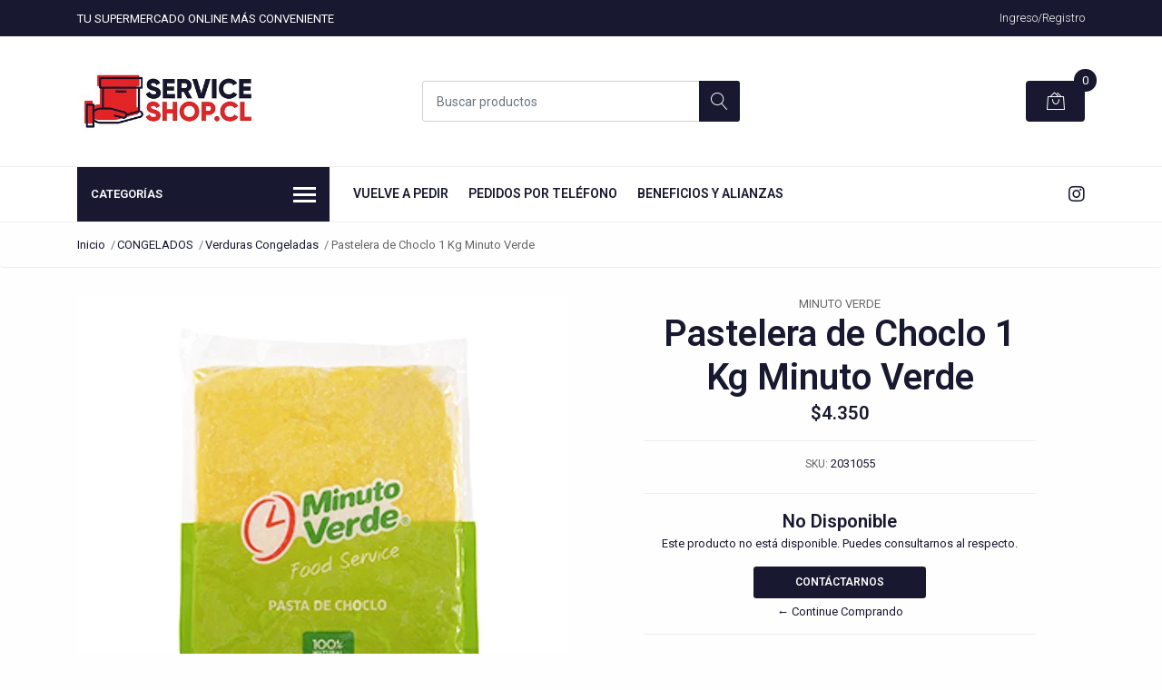

--- FILE ---
content_type: text/html; charset=utf-8
request_url: https://www.serviceshop.cl/pastelera-de-choclo-1-kg-minuto-verde
body_size: 20270
content:
<!DOCTYPE html>
<!--[if IE 9]><html class="lt-ie10" lang="en" > <![endif]-->
<html class="no-js" lang="es-CL" xmlns="http://www.w3.org/1999/xhtml"> <!--<![endif]-->

  <head>
    <title>Pastelera de Choclo 1 Kg Minuto Verde</title>
    <meta name="description" content="" />
    <meta name="facebook-domain-verification" content="aqahgm6pozc0uq0rczb0d8jdt33hks" />

    <meta http-equiv="Content-Type" content="text/html; charset=utf-8" />

    <meta name="robots" content="follow, all" />

    <!-- Set the viewport width to device width for mobile -->
    <meta name="viewport" content="width=device-width, initial-scale=1, shrink-to-fit=no">

    <!-- Facebook Meta tags for Product -->
<meta property="fb:app_id" content="283643215104248" />

  <meta property="og:title" content="Pastelera de Choclo 1 Kg Minuto Verde" />
  <meta property="og:type" content="product" />
  
  
  <meta property="og:image" content="https://cdnx.jumpseller.com/serviceshop/image/14212519/Pastelera_de_Choclo_1_Kg_Minuto_Verde___SS.jpg?1611921466" />
  
  

  
  <meta property="og:brand" content="Minuto Verde" />
  

  <meta property="product:is_product_shareable" content="1" />
  <meta property="product:original_price:amount" content="4350.0"/>
  <meta property="product:original_price:currency" content="CLP"/>
  <meta property="product:price:amount" content="4350.0"/>
  <meta property="product:price:currency" content="CLP"/>

  
  <meta property="product:availability" content="oos"/>
  



<meta property="og:description" content="" />
<meta property="og:url" content="https://www.serviceshop.cl/pastelera-de-choclo-1-kg-minuto-verde" />
<meta property="og:site_name" content="Supermercado en línea | ServiceShop" />
<meta name="twitter:card" content="summary" />


<meta property="og:locale" content="es_CL" />



    

    <script src="https://cdnjs.cloudflare.com/ajax/libs/jquery/3.3.1/jquery.min.js" integrity="sha384-tsQFqpEReu7ZLhBV2VZlAu7zcOV+rXbYlF2cqB8txI/8aZajjp4Bqd+V6D5IgvKT" crossorigin="anonymous" ></script>

    
    <link rel="canonical" href="/pastelera-de-choclo-1-kg-minuto-verde">
    

    <link rel="icon" href=" https://assets.jumpseller.com/store/serviceshop/themes/238881/options/15329002/Capa_0.png?1659113873 ">

    <link rel="stylesheet" href="//stackpath.bootstrapcdn.com/bootstrap/4.2.1/css/bootstrap.min.css">
    <link rel="stylesheet" href="//use.fontawesome.com/releases/v5.7.1/css/all.css">
    <link rel="stylesheet" href="https://assets.jumpseller.com/store/serviceshop/themes/238881/styles.css?1759407387"/>
    <link rel="stylesheet" href="https://assets.jumpseller.com/store/serviceshop/themes/238881/color_pickers.min.css?1759407387"/>
    <link rel="stylesheet" href="https://assets.jumpseller.com/store/serviceshop/themes/238881/linear-icon.css?1759407387"/>
    
    <link href="//cdnjs.cloudflare.com/ajax/libs/OwlCarousel2/2.3.4/assets/owl.carousel.min.css" rel="stylesheet">
    

    <script type="application/ld+json">
{
  "@context": "http://schema.org/"
  ,
    "@type": "Product",
    "name": "Pastelera de Choclo 1 Kg Minuto Verde",
    "url": "https://www.serviceshop.cl/pastelera-de-choclo-1-kg-minuto-verde",
    "itemCondition": "http://schema.org/NewCondition",
    "sku": "2031055",
    "image": "https://cdnx.jumpseller.com/serviceshop/image/14212519/Pastelera_de_Choclo_1_Kg_Minuto_Verde___SS.jpg?1611921466",
    
    "description": "",
    
    "brand": {
      "@type": "Thing",
      "name": "Minuto Verde"
    },
    
    
      "category": "CONGELADOS",
    
    "offers": {
      
        "@type": "Offer",
        "price": "4350.0",
        "itemCondition": "http://schema.org/NewCondition",
        
        "availability": "http://schema.org/OutOfStock",
        
      
      "priceCurrency": "CLP",
      "seller": {
        "@type": "Organization",
        "name": "Supermercado en línea | ServiceShop"
      },
      "url": "https://www.serviceshop.cl/pastelera-de-choclo-1-kg-minuto-verde"
    }
  
}
</script>

    
<!--Facebook Domain Verification-->
<meta name="facebook-domain-verification" content="f5pdgwbt9f6awrwsu9107t7efxnw5h" />
    
  	 <meta name='google-site-verification' content='qvjydoU_fVlGFTOIj5JZVFNTOKnpG4c7YTgtcYj5OrE'/> 
 <meta name="csrf-param" content="authenticity_token" />
<meta name="csrf-token" content="iAekYQBNcRUFavzJceyqhxxvP5CBl6CqujHBKlJotC07Hn-2wDbvaM8l7vqqGJ3HL5ZiXodGApPe7BGEboYa6Q" />




  <script async src="https://www.googletagmanager.com/gtag/js?id=G-6B0191FE83"></script>


  <!-- Google Tag Manager -->
    <script>(function(w,d,s,l,i){w[l]=w[l]||[];w[l].push({'gtm.start':
    new Date().getTime(),event:'gtm.js'});var f=d.getElementsByTagName(s)[0],
    j=d.createElement(s),dl=l!='dataLayer'?'&l='+l:'';j.async=true;j.src=
    'https://www.googletagmanager.com/gtm.js?id='+i+dl;f.parentNode.insertBefore(j,f);
    })(window,document,'script','dataLayer', "GTM-ML29NW7S");</script>
    <!-- End Google Tag Manager -->


  <script async src="https://www.googletagmanager.com/gtag/js?id=AW-17229102569"></script>


<script>
  window.dataLayer = window.dataLayer || [];

  function gtag() {
    dataLayer.push(arguments);
  }

  gtag('js', new Date());

  // custom dimensions (for OKRs metrics)
  let custom_dimension_params = { custom_map: {} };
  
  custom_dimension_params['custom_map']['dimension1'] = 'theme';
  custom_dimension_params['theme'] = "mega";
  
  

  // Send events to Jumpseller GA Account
  // gtag('config', 'G-JBWEC7QQTS', Object.assign({}, { 'allow_enhanced_conversions': true }, custom_dimension_params));

  // Send events to Store Owner GA Account
  
  gtag('config', 'G-6B0191FE83');
  
  
  gtag('config', 'AW-17229102569', { 'allow_enhanced_conversions': true });
  

  

  let order_items = null;

  
  // view_item - a user follows a link that goes directly to a product page
  gtag('event', 'view_item', {
    currency: "CLP",
    items: [{
      item_id: "2031055",
      item_name: "Pastelera de Choclo 1 Kg Minuto Verde",
      discount: "0.0",
      item_brand: "Minuto Verde",
      price: "4350.0",
      currency: "CLP"
    }],
    value: "4350.0",
  });

  

  
</script>








<script>
  // Pixel code

  // dont send fb events if page is rendered inside an iframe (like admin theme preview)
  if(window.self === window.top) {
    !function(f,b,e,v,n,t,s){if(f.fbq)return;n=f.fbq=function(){n.callMethod?
    n.callMethod.apply(n,arguments):n.queue.push(arguments)};if(!f._fbq)f._fbq=n;
    n.push=n;n.loaded=!0;n.version='2.0';n.agent='pljumpseller';n.queue=[];t=b.createElement(e);t.async=!0;
    t.src=v;s=b.getElementsByTagName(e)[0];s.parentNode.insertBefore(t,s)}(window,
    document,'script','https://connect.facebook.net/' + getNavigatorLocale() + '/fbevents.js');

    var data = {};

    data.currency = 'CLP';
    data.total = '0.0';
    data.products_count = '0';

    

    data.content_ids = [8682467];
    data.contents = [{"id":8682467,"quantity":1,"item_price":4350.0,"item_discount":0.0}];
    data.single_value = 4350.0;

    // Line to enable Manual Only mode.
    fbq('set', 'autoConfig', false, '3150281545185157');

    // FB Pixel Advanced Matching
    
    
    var advancedCustomerData = {
      'em' : '',
      'fn' : '',
      'ln' : '',
      'ph' : '',
      'ct' : '',
      'zp' : '',
      'country' : ''
    };

    var missingCustomerData = Object.values(advancedCustomerData).some(function(value) { return value.length == 0 });

    if(missingCustomerData) {
      fbq('init', '3150281545185157');
    } else {
      fbq('init', '3150281545185157', advancedCustomerData);
    }

    // PageView - build audience views (default FB Pixel behaviour)
    fbq('track', 'PageView');

    // AddToCart - released on page load after a product was added to cart
    

    // track conversion events, ordered by importance (not in this doc)
    // https://developers.facebook.com/docs/facebook-pixel/api-reference%23events

    
      // ViewContent - When a key page is viewed such as a product page
      

    

    function getNavigatorLocale(){
      return navigator.language.replace(/-/g,'_')
    }
  }
</script>





<script src="https://files.jumpseller.com/javascripts/dist/jumpseller-2.0.0.js" defer="defer"></script></head>
  <body class="">

    <!--[if lt IE 8]>
<p class="browsehappy">You are using an <strong>outdated</strong> browser. Please <a href="http://browsehappy.com/">upgrade your browser</a> to improve your experience.</p>
<![endif]-->
    
    <!-- Hotjar Tracking Code for https://www.serviceshop.cl/ -->
<script>
    (function(h,o,t,j,a,r){
        h.hj=h.hj||function(){(h.hj.q=h.hj.q||[]).push(arguments)};
        h._hjSettings={hjid:3053340,hjsv:6};
        a=o.getElementsByTagName('head')[0];
        r=o.createElement('script');r.async=1;
        r.src=t+h._hjSettings.hjid+j+h._hjSettings.hjsv;
        a.appendChild(r);
    })(window,document,'https://static.hotjar.com/c/hotjar-','.js?sv=');
</script>


<header class="header">
  <div class="preheader">
    <div class="container">
      <div class="row align-items-center">
        
        <div class="col-md-6">
          <div class="preheader-message">
            TU SUPERMERCADO ONLINE MÁS CONVENIENTE
          </div>
        </div>
        
        <div class="col-md-6">
          <div class="preheader-menu">
            <!-- Customers links -->
            
            <div class="preheader-menu-item ">
              <a href="/customer/login" class="trsn" title="Ingreso/Registro Supermercado en línea | ServiceShop">
                <span class="customer-name">
                  Ingreso/Registro
                </span>
              </a>
            </div>
            

            

            

            

          </div>
        </div>
      </div>
    </div>
  </div>
  
  <div class="logo-area">
    <div class="container">
      <div class="row align-items-center">
        <div class="col-12 d-lg-none text-center mb-3">
          <a href="/" title="Supermercado en línea | ServiceShop" class="navbar-brand">
            
            <img src="https://images.jumpseller.com/store/serviceshop/store/logo/Logotipo_SS Nuevo más chico 2.jpg?1622826815" class="store-image" alt="Supermercado en línea | ServiceShop" />
            
          </a>
        </div>
        <div class="col-2 d-lg-none">
          <button class="btn primary mobile-menu-trigger">
            <div class="nav-icon">
              <span></span>
              <span></span>
              <span></span>
              <span></span>
            </div>
          </button>
        </div>
        <div class="col-lg-4 col-md-4 d-none d-lg-block">
          <a href="/" title="Supermercado en línea | ServiceShop" class="navbar-brand">
            
            <img src="https://images.jumpseller.com/store/serviceshop/store/logo/Logotipo_SS Nuevo más chico 2.jpg?1622826815" class="store-image" alt="Supermercado en línea | ServiceShop" />
            
          </a>
        </div>
        <div class="col-lg-4 col-8">
          <form id="search_mini_form" class="form-group" method="get" action="/search">
            <input type="text" value="" name="q" class="form-control form-control-sm" onFocus="javascript:this.value=''" placeholder="Buscar productos" />
            <button type="submit" class="btn primary"><i class="linear-icon icon-0803-magnifier"></i></button>
          </form>
        </div>
        <div class="col-lg-4 col-2 text-right">
          
          <div class="header-cart">
            <span class="cart-size">0</span>
            <a id="cart-link" href="/cart" class="btn secondary">
              <i class="linear-icon icon-0333-bag2"></i>
            </a>
          </div>
          
        </div>
      </div>
    </div>
  </div>
  <!-- Navigation -->
  <div class="menu-area">
    <nav id="mobile-menu" aria-labelledby="menu-trigger" class="trsn d-lg-none">
      <ul>
        
        <li class="  mobile">
  
  <a href="https://www.serviceshop.cl/customer/login" title="Vuelve a Pedir">Vuelve a Pedir</a>
  

  
</li>
        
        <li class="  mobile">
  
  <a href="/contact" title="Pedidos por Teléfono">Pedidos por Teléfono</a>
  

  
</li>
        
        <li class="  mobile">
  
  <a href="/blog" title="Beneficios y Alianzas">Beneficios y Alianzas</a>
  

  
</li>
        
      </ul>
    </nav>
    <div class="container">
      <div class="row no-gutters">
        
        <div class="category-menu-wrapper col-lg-3">
          <span class="category-menu-trigger" href="#" role="button">
            Categorías
            <div class="nav-icon">
              <span></span>
              <span></span>
              <span></span>
              <span></span>
            </div>
          </span>
          <div class="container-mobile">
            <nav id="category-menu" aria-labelledby="menu-trigger" class="trsn">
              <ul>
              
              <li class="nav-item  d-none d-lg-block">
  <a href="/pluxee"  title="PLUXEE - SODEXO" class="level-1 trsn nav-link">PLUXEE - SODEXO</a>
  
</li>

<li class="  mobile d-lg-none">
  
  <a href="/pluxee" title="PLUXEE - SODEXO">PLUXEE - SODEXO</a>
  

  
</li>


              
              <li class="nav-item  d-none d-lg-block">
  <a href="/ionex-don-limon"  title="IONEX - DON LIMON" class="level-1 trsn nav-link">IONEX - DON LIMON</a>
  
</li>

<li class="  mobile d-lg-none">
  
  <a href="/ionex-don-limon" title="IONEX - DON LIMON">IONEX - DON LIMON</a>
  

  
</li>


              
              <li class="nav-item  d-none d-lg-block">
  <a href="/llena-tu-despensa"  title="RELLENA TU DESPENSA" class="level-1 trsn nav-link">RELLENA TU DESPENSA</a>
  
</li>

<li class="  mobile d-lg-none">
  
  <a href="/llena-tu-despensa" title="RELLENA TU DESPENSA">RELLENA TU DESPENSA</a>
  

  
</li>


              
              <li class="nav-item has-children d-none d-lg-block">
  <a href="/abarrotes"  title="ABARROTES" class="has-children level-1 trsn nav-link">ABARROTES</a>
  
  <ul class="multi-level">
    
    <li class="nav-item  d-none d-lg-block">
  <a href="/abarrotes/aceites-y-vinagres"  title="Aceites y Vinagres" class="level-1 trsn nav-link">Aceites y Vinagres</a>
  
</li>

<li class="  mobile d-lg-none">
  
  <a href="/abarrotes/aceites-y-vinagres" title="Aceites y Vinagres">Aceites y Vinagres</a>
  

  
</li>


    
    <li class="nav-item  d-none d-lg-block">
  <a href="/abarrotes/arroz-y-granos"  title="Arroz, Granos y Legumbres" class="level-1 trsn nav-link">Arroz, Granos y Legumbres</a>
  
</li>

<li class="  mobile d-lg-none">
  
  <a href="/abarrotes/arroz-y-granos" title="Arroz, Granos y Legumbres">Arroz, Granos y Legumbres</a>
  

  
</li>


    
    <li class="nav-item  d-none d-lg-block">
  <a href="/abarrotes/azucar-y-endulzantes"  title="Azúcar y Endulzantes" class="level-1 trsn nav-link">Azúcar y Endulzantes</a>
  
</li>

<li class="  mobile d-lg-none">
  
  <a href="/abarrotes/azucar-y-endulzantes" title="Azúcar y Endulzantes">Azúcar y Endulzantes</a>
  

  
</li>


    
    <li class="nav-item  d-none d-lg-block">
  <a href="/abarrotes/salsas"  title="Salsas" class="level-1 trsn nav-link">Salsas</a>
  
</li>

<li class="  mobile d-lg-none">
  
  <a href="/abarrotes/salsas" title="Salsas">Salsas</a>
  

  
</li>


    
    <li class="nav-item  d-none d-lg-block">
  <a href="/abarrotes/especiesycondimentos"  title="Especies y Condimentos" class="level-1 trsn nav-link">Especies y Condimentos</a>
  
</li>

<li class="  mobile d-lg-none">
  
  <a href="/abarrotes/especiesycondimentos" title="Especies y Condimentos">Especies y Condimentos</a>
  

  
</li>


    
    <li class="nav-item  d-none d-lg-block">
  <a href="/abarrotes/frutos-secos"  title="Frutos Secos" class="level-1 trsn nav-link">Frutos Secos</a>
  
</li>

<li class="  mobile d-lg-none">
  
  <a href="/abarrotes/frutos-secos" title="Frutos Secos">Frutos Secos</a>
  

  
</li>


    
    <li class="nav-item  d-none d-lg-block">
  <a href="/abarrotes/pastas-y-harinas"  title="Pastas y Harinas" class="level-1 trsn nav-link">Pastas y Harinas</a>
  
</li>

<li class="  mobile d-lg-none">
  
  <a href="/abarrotes/pastas-y-harinas" title="Pastas y Harinas">Pastas y Harinas</a>
  

  
</li>


    
  </ul>
  
</li>

<li class="has-dropdown  mobile d-lg-none">
  
  <a title="ABARROTES" class="level-1  first-trigger">ABARROTES <i class="fas fa-angle-right" aria-hidden="true"></i></a>
  

  
  <ul class="level-1 dropdown">
    <li><a title="Volver" class="back-level-1"><i class="fas fa-angle-double-left" aria-hidden="true"></i> Volver</a></li>
    <li><a title="ABARROTES" class="top-category">ABARROTES</a></li>
    
    	<li class="nav-item  d-none d-lg-block">
  <a href="/abarrotes/aceites-y-vinagres"  title="Aceites y Vinagres" class="level-1 trsn nav-link">Aceites y Vinagres</a>
  
</li>

<li class="  mobile d-lg-none">
  
  <a href="/abarrotes/aceites-y-vinagres" title="Aceites y Vinagres">Aceites y Vinagres</a>
  

  
</li>


    
    	<li class="nav-item  d-none d-lg-block">
  <a href="/abarrotes/arroz-y-granos"  title="Arroz, Granos y Legumbres" class="level-1 trsn nav-link">Arroz, Granos y Legumbres</a>
  
</li>

<li class="  mobile d-lg-none">
  
  <a href="/abarrotes/arroz-y-granos" title="Arroz, Granos y Legumbres">Arroz, Granos y Legumbres</a>
  

  
</li>


    
    	<li class="nav-item  d-none d-lg-block">
  <a href="/abarrotes/azucar-y-endulzantes"  title="Azúcar y Endulzantes" class="level-1 trsn nav-link">Azúcar y Endulzantes</a>
  
</li>

<li class="  mobile d-lg-none">
  
  <a href="/abarrotes/azucar-y-endulzantes" title="Azúcar y Endulzantes">Azúcar y Endulzantes</a>
  

  
</li>


    
    	<li class="nav-item  d-none d-lg-block">
  <a href="/abarrotes/salsas"  title="Salsas" class="level-1 trsn nav-link">Salsas</a>
  
</li>

<li class="  mobile d-lg-none">
  
  <a href="/abarrotes/salsas" title="Salsas">Salsas</a>
  

  
</li>


    
    	<li class="nav-item  d-none d-lg-block">
  <a href="/abarrotes/especiesycondimentos"  title="Especies y Condimentos" class="level-1 trsn nav-link">Especies y Condimentos</a>
  
</li>

<li class="  mobile d-lg-none">
  
  <a href="/abarrotes/especiesycondimentos" title="Especies y Condimentos">Especies y Condimentos</a>
  

  
</li>


    
    	<li class="nav-item  d-none d-lg-block">
  <a href="/abarrotes/frutos-secos"  title="Frutos Secos" class="level-1 trsn nav-link">Frutos Secos</a>
  
</li>

<li class="  mobile d-lg-none">
  
  <a href="/abarrotes/frutos-secos" title="Frutos Secos">Frutos Secos</a>
  

  
</li>


    
    	<li class="nav-item  d-none d-lg-block">
  <a href="/abarrotes/pastas-y-harinas"  title="Pastas y Harinas" class="level-1 trsn nav-link">Pastas y Harinas</a>
  
</li>

<li class="  mobile d-lg-none">
  
  <a href="/abarrotes/pastas-y-harinas" title="Pastas y Harinas">Pastas y Harinas</a>
  

  
</li>


    
    <li><a href="/abarrotes" title="ABARROTES" class="goto">Ir a <span>ABARROTES</span></a></li>
  </ul>
  
</li>


              
              <li class="nav-item has-children d-none d-lg-block">
  <a href="/carnes-pescados-mariscos"  title="CARNES - POLLOS - PESCADOS - MARISCOS" class="has-children level-1 trsn nav-link">CARNES - POLLOS - PESCADOS - MARISCOS</a>
  
  <ul class="multi-level">
    
    <li class="nav-item  d-none d-lg-block">
  <a href="/carnes-pescados-mariscos/carnes"  title="Carnes" class="level-1 trsn nav-link">Carnes</a>
  
</li>

<li class="  mobile d-lg-none">
  
  <a href="/carnes-pescados-mariscos/carnes" title="Carnes">Carnes</a>
  

  
</li>


    
    <li class="nav-item  d-none d-lg-block">
  <a href="/pollos"  title="Pollos" class="level-1 trsn nav-link">Pollos</a>
  
</li>

<li class="  mobile d-lg-none">
  
  <a href="/pollos" title="Pollos">Pollos</a>
  

  
</li>


    
    <li class="nav-item  d-none d-lg-block">
  <a href="/carnes-pescados-mariscos/cerdo"  title="Cerdo" class="level-1 trsn nav-link">Cerdo</a>
  
</li>

<li class="  mobile d-lg-none">
  
  <a href="/carnes-pescados-mariscos/cerdo" title="Cerdo">Cerdo</a>
  

  
</li>


    
    <li class="nav-item  d-none d-lg-block">
  <a href="/carnes-pescados-mariscos/mariscos"  title="Mariscos" class="level-1 trsn nav-link">Mariscos</a>
  
</li>

<li class="  mobile d-lg-none">
  
  <a href="/carnes-pescados-mariscos/mariscos" title="Mariscos">Mariscos</a>
  

  
</li>


    
    <li class="nav-item  d-none d-lg-block">
  <a href="/carnes-pescados-mariscos/pescados"  title="Pescados" class="level-1 trsn nav-link">Pescados</a>
  
</li>

<li class="  mobile d-lg-none">
  
  <a href="/carnes-pescados-mariscos/pescados" title="Pescados">Pescados</a>
  

  
</li>


    
  </ul>
  
</li>

<li class="has-dropdown  mobile d-lg-none">
  
  <a title="CARNES - POLLOS - PESCADOS - MARISCOS" class="level-1  first-trigger">CARNES - POLLOS - PESCADOS - MARISCOS <i class="fas fa-angle-right" aria-hidden="true"></i></a>
  

  
  <ul class="level-1 dropdown">
    <li><a title="Volver" class="back-level-1"><i class="fas fa-angle-double-left" aria-hidden="true"></i> Volver</a></li>
    <li><a title="CARNES - POLLOS - PESCADOS - MARISCOS" class="top-category">CARNES - POLLOS - PESCADOS - MARISCOS</a></li>
    
    	<li class="nav-item  d-none d-lg-block">
  <a href="/carnes-pescados-mariscos/carnes"  title="Carnes" class="level-1 trsn nav-link">Carnes</a>
  
</li>

<li class="  mobile d-lg-none">
  
  <a href="/carnes-pescados-mariscos/carnes" title="Carnes">Carnes</a>
  

  
</li>


    
    	<li class="nav-item  d-none d-lg-block">
  <a href="/pollos"  title="Pollos" class="level-1 trsn nav-link">Pollos</a>
  
</li>

<li class="  mobile d-lg-none">
  
  <a href="/pollos" title="Pollos">Pollos</a>
  

  
</li>


    
    	<li class="nav-item  d-none d-lg-block">
  <a href="/carnes-pescados-mariscos/cerdo"  title="Cerdo" class="level-1 trsn nav-link">Cerdo</a>
  
</li>

<li class="  mobile d-lg-none">
  
  <a href="/carnes-pescados-mariscos/cerdo" title="Cerdo">Cerdo</a>
  

  
</li>


    
    	<li class="nav-item  d-none d-lg-block">
  <a href="/carnes-pescados-mariscos/mariscos"  title="Mariscos" class="level-1 trsn nav-link">Mariscos</a>
  
</li>

<li class="  mobile d-lg-none">
  
  <a href="/carnes-pescados-mariscos/mariscos" title="Mariscos">Mariscos</a>
  

  
</li>


    
    	<li class="nav-item  d-none d-lg-block">
  <a href="/carnes-pescados-mariscos/pescados"  title="Pescados" class="level-1 trsn nav-link">Pescados</a>
  
</li>

<li class="  mobile d-lg-none">
  
  <a href="/carnes-pescados-mariscos/pescados" title="Pescados">Pescados</a>
  

  
</li>


    
    <li><a href="/carnes-pescados-mariscos" title="CARNES - POLLOS - PESCADOS - MARISCOS" class="goto">Ir a <span>CARNES - POLLOS - PESCADOS - MARISCOS</span></a></li>
  </ul>
  
</li>


              
              <li class="nav-item has-children d-none d-lg-block">
  <a href="/lacteos-fiambres-huevos"  title="LÁCTEOS - FIAMBRES - HUEVOS" class="has-children level-1 trsn nav-link">LÁCTEOS - FIAMBRES - HUEVOS</a>
  
  <ul class="multi-level">
    
    <li class="nav-item  d-none d-lg-block">
  <a href="/lacteos-fiambres-huevos/lechesycremas"  title="Leches y Cremas" class="level-1 trsn nav-link">Leches y Cremas</a>
  
</li>

<li class="  mobile d-lg-none">
  
  <a href="/lacteos-fiambres-huevos/lechesycremas" title="Leches y Cremas">Leches y Cremas</a>
  

  
</li>


    
    <li class="nav-item  d-none d-lg-block">
  <a href="/lacteos-fiambres-huevos/huevos"  title="Huevos" class="level-1 trsn nav-link">Huevos</a>
  
</li>

<li class="  mobile d-lg-none">
  
  <a href="/lacteos-fiambres-huevos/huevos" title="Huevos">Huevos</a>
  

  
</li>


    
    <li class="nav-item  d-none d-lg-block">
  <a href="/lacteos-fiambres-huevos/yoghurt"  title="Yoghurt" class="level-1 trsn nav-link">Yoghurt</a>
  
</li>

<li class="  mobile d-lg-none">
  
  <a href="/lacteos-fiambres-huevos/yoghurt" title="Yoghurt">Yoghurt</a>
  

  
</li>


    
    <li class="nav-item  d-none d-lg-block">
  <a href="/lacteos-fiambres-huevos/fiambres"  title="Fiambres" class="level-1 trsn nav-link">Fiambres</a>
  
</li>

<li class="  mobile d-lg-none">
  
  <a href="/lacteos-fiambres-huevos/fiambres" title="Fiambres">Fiambres</a>
  

  
</li>


    
    <li class="nav-item  d-none d-lg-block">
  <a href="/lacteos-fiambres-huevos/quesos"  title="Quesos" class="level-1 trsn nav-link">Quesos</a>
  
</li>

<li class="  mobile d-lg-none">
  
  <a href="/lacteos-fiambres-huevos/quesos" title="Quesos">Quesos</a>
  

  
</li>


    
    <li class="nav-item  d-none d-lg-block">
  <a href="/lacteos-fiambres-huevos/mantequillas"  title="Mantequillas" class="level-1 trsn nav-link">Mantequillas</a>
  
</li>

<li class="  mobile d-lg-none">
  
  <a href="/lacteos-fiambres-huevos/mantequillas" title="Mantequillas">Mantequillas</a>
  

  
</li>


    
    <li class="nav-item  d-none d-lg-block">
  <a href="/lacteos-fiambres-huevos/otros-lacteos"  title="Otros Lácteos" class="level-1 trsn nav-link">Otros Lácteos</a>
  
</li>

<li class="  mobile d-lg-none">
  
  <a href="/lacteos-fiambres-huevos/otros-lacteos" title="Otros Lácteos">Otros Lácteos</a>
  

  
</li>


    
  </ul>
  
</li>

<li class="has-dropdown  mobile d-lg-none">
  
  <a title="LÁCTEOS - FIAMBRES - HUEVOS" class="level-1  first-trigger">LÁCTEOS - FIAMBRES - HUEVOS <i class="fas fa-angle-right" aria-hidden="true"></i></a>
  

  
  <ul class="level-1 dropdown">
    <li><a title="Volver" class="back-level-1"><i class="fas fa-angle-double-left" aria-hidden="true"></i> Volver</a></li>
    <li><a title="LÁCTEOS - FIAMBRES - HUEVOS" class="top-category">LÁCTEOS - FIAMBRES - HUEVOS</a></li>
    
    	<li class="nav-item  d-none d-lg-block">
  <a href="/lacteos-fiambres-huevos/lechesycremas"  title="Leches y Cremas" class="level-1 trsn nav-link">Leches y Cremas</a>
  
</li>

<li class="  mobile d-lg-none">
  
  <a href="/lacteos-fiambres-huevos/lechesycremas" title="Leches y Cremas">Leches y Cremas</a>
  

  
</li>


    
    	<li class="nav-item  d-none d-lg-block">
  <a href="/lacteos-fiambres-huevos/huevos"  title="Huevos" class="level-1 trsn nav-link">Huevos</a>
  
</li>

<li class="  mobile d-lg-none">
  
  <a href="/lacteos-fiambres-huevos/huevos" title="Huevos">Huevos</a>
  

  
</li>


    
    	<li class="nav-item  d-none d-lg-block">
  <a href="/lacteos-fiambres-huevos/yoghurt"  title="Yoghurt" class="level-1 trsn nav-link">Yoghurt</a>
  
</li>

<li class="  mobile d-lg-none">
  
  <a href="/lacteos-fiambres-huevos/yoghurt" title="Yoghurt">Yoghurt</a>
  

  
</li>


    
    	<li class="nav-item  d-none d-lg-block">
  <a href="/lacteos-fiambres-huevos/fiambres"  title="Fiambres" class="level-1 trsn nav-link">Fiambres</a>
  
</li>

<li class="  mobile d-lg-none">
  
  <a href="/lacteos-fiambres-huevos/fiambres" title="Fiambres">Fiambres</a>
  

  
</li>


    
    	<li class="nav-item  d-none d-lg-block">
  <a href="/lacteos-fiambres-huevos/quesos"  title="Quesos" class="level-1 trsn nav-link">Quesos</a>
  
</li>

<li class="  mobile d-lg-none">
  
  <a href="/lacteos-fiambres-huevos/quesos" title="Quesos">Quesos</a>
  

  
</li>


    
    	<li class="nav-item  d-none d-lg-block">
  <a href="/lacteos-fiambres-huevos/mantequillas"  title="Mantequillas" class="level-1 trsn nav-link">Mantequillas</a>
  
</li>

<li class="  mobile d-lg-none">
  
  <a href="/lacteos-fiambres-huevos/mantequillas" title="Mantequillas">Mantequillas</a>
  

  
</li>


    
    	<li class="nav-item  d-none d-lg-block">
  <a href="/lacteos-fiambres-huevos/otros-lacteos"  title="Otros Lácteos" class="level-1 trsn nav-link">Otros Lácteos</a>
  
</li>

<li class="  mobile d-lg-none">
  
  <a href="/lacteos-fiambres-huevos/otros-lacteos" title="Otros Lácteos">Otros Lácteos</a>
  

  
</li>


    
    <li><a href="/lacteos-fiambres-huevos" title="LÁCTEOS - FIAMBRES - HUEVOS" class="goto">Ir a <span>LÁCTEOS - FIAMBRES - HUEVOS</span></a></li>
  </ul>
  
</li>


              
              <li class="nav-item has-children d-none d-lg-block">
  <a href="/conservas"  title="CONSERVAS" class="has-children level-1 trsn nav-link">CONSERVAS</a>
  
  <ul class="multi-level">
    
    <li class="nav-item  d-none d-lg-block">
  <a href="/conservas/pescados-y-mariscos"  title="Pescados y Mariscos" class="level-1 trsn nav-link">Pescados y Mariscos</a>
  
</li>

<li class="  mobile d-lg-none">
  
  <a href="/conservas/pescados-y-mariscos" title="Pescados y Mariscos">Pescados y Mariscos</a>
  

  
</li>


    
    <li class="nav-item  d-none d-lg-block">
  <a href="/conservas/frutas-y-verduras"  title="Frutas y Verduras" class="level-1 trsn nav-link">Frutas y Verduras</a>
  
</li>

<li class="  mobile d-lg-none">
  
  <a href="/conservas/frutas-y-verduras" title="Frutas y Verduras">Frutas y Verduras</a>
  

  
</li>


    
    <li class="nav-item  d-none d-lg-block">
  <a href="/conservas/untables"  title="Untables" class="level-1 trsn nav-link">Untables</a>
  
</li>

<li class="  mobile d-lg-none">
  
  <a href="/conservas/untables" title="Untables">Untables</a>
  

  
</li>


    
    <li class="nav-item  d-none d-lg-block">
  <a href="/sopas"  title="Sopas, Caldos y Comidas Instantáneas" class="level-1 trsn nav-link">Sopas, Caldos y Comidas Instantáneas</a>
  
</li>

<li class="  mobile d-lg-none">
  
  <a href="/sopas" title="Sopas, Caldos y Comidas Instantáneas">Sopas, Caldos y Comidas Instantáneas</a>
  

  
</li>


    
  </ul>
  
</li>

<li class="has-dropdown  mobile d-lg-none">
  
  <a title="CONSERVAS" class="level-1  first-trigger">CONSERVAS <i class="fas fa-angle-right" aria-hidden="true"></i></a>
  

  
  <ul class="level-1 dropdown">
    <li><a title="Volver" class="back-level-1"><i class="fas fa-angle-double-left" aria-hidden="true"></i> Volver</a></li>
    <li><a title="CONSERVAS" class="top-category">CONSERVAS</a></li>
    
    	<li class="nav-item  d-none d-lg-block">
  <a href="/conservas/pescados-y-mariscos"  title="Pescados y Mariscos" class="level-1 trsn nav-link">Pescados y Mariscos</a>
  
</li>

<li class="  mobile d-lg-none">
  
  <a href="/conservas/pescados-y-mariscos" title="Pescados y Mariscos">Pescados y Mariscos</a>
  

  
</li>


    
    	<li class="nav-item  d-none d-lg-block">
  <a href="/conservas/frutas-y-verduras"  title="Frutas y Verduras" class="level-1 trsn nav-link">Frutas y Verduras</a>
  
</li>

<li class="  mobile d-lg-none">
  
  <a href="/conservas/frutas-y-verduras" title="Frutas y Verduras">Frutas y Verduras</a>
  

  
</li>


    
    	<li class="nav-item  d-none d-lg-block">
  <a href="/conservas/untables"  title="Untables" class="level-1 trsn nav-link">Untables</a>
  
</li>

<li class="  mobile d-lg-none">
  
  <a href="/conservas/untables" title="Untables">Untables</a>
  

  
</li>


    
    	<li class="nav-item  d-none d-lg-block">
  <a href="/sopas"  title="Sopas, Caldos y Comidas Instantáneas" class="level-1 trsn nav-link">Sopas, Caldos y Comidas Instantáneas</a>
  
</li>

<li class="  mobile d-lg-none">
  
  <a href="/sopas" title="Sopas, Caldos y Comidas Instantáneas">Sopas, Caldos y Comidas Instantáneas</a>
  

  
</li>


    
    <li><a href="/conservas" title="CONSERVAS" class="goto">Ir a <span>CONSERVAS</span></a></li>
  </ul>
  
</li>


              
              <li class="nav-item  d-none d-lg-block">
  <a href="/legumbres"  title="LEGUMBRES" class="level-1 trsn nav-link">LEGUMBRES</a>
  
</li>

<li class="  mobile d-lg-none">
  
  <a href="/legumbres" title="LEGUMBRES">LEGUMBRES</a>
  

  
</li>


              
              <li class="nav-item has-children d-none d-lg-block">
  <a href="/dulces-snacks"  title="DULCES - SNACKS" class="has-children level-1 trsn nav-link">DULCES - SNACKS</a>
  
  <ul class="multi-level">
    
    <li class="nav-item  d-none d-lg-block">
  <a href="/dulces-snacks"  title="Dulces" class="level-1 trsn nav-link">Dulces</a>
  
</li>

<li class="  mobile d-lg-none">
  
  <a href="/dulces-snacks" title="Dulces">Dulces</a>
  

  
</li>


    
    <li class="nav-item  d-none d-lg-block">
  <a href="/dulces-snacks"  title="Chocolates" class="level-1 trsn nav-link">Chocolates</a>
  
</li>

<li class="  mobile d-lg-none">
  
  <a href="/dulces-snacks" title="Chocolates">Chocolates</a>
  

  
</li>


    
    <li class="nav-item  d-none d-lg-block">
  <a href="/dulces-snacks/papasfritas"  title="Papas Fritas" class="level-1 trsn nav-link">Papas Fritas</a>
  
</li>

<li class="  mobile d-lg-none">
  
  <a href="/dulces-snacks/papasfritas" title="Papas Fritas">Papas Fritas</a>
  

  
</li>


    
  </ul>
  
</li>

<li class="has-dropdown  mobile d-lg-none">
  
  <a title="DULCES - SNACKS" class="level-1  first-trigger">DULCES - SNACKS <i class="fas fa-angle-right" aria-hidden="true"></i></a>
  

  
  <ul class="level-1 dropdown">
    <li><a title="Volver" class="back-level-1"><i class="fas fa-angle-double-left" aria-hidden="true"></i> Volver</a></li>
    <li><a title="DULCES - SNACKS" class="top-category">DULCES - SNACKS</a></li>
    
    	<li class="nav-item  d-none d-lg-block">
  <a href="/dulces-snacks"  title="Dulces" class="level-1 trsn nav-link">Dulces</a>
  
</li>

<li class="  mobile d-lg-none">
  
  <a href="/dulces-snacks" title="Dulces">Dulces</a>
  

  
</li>


    
    	<li class="nav-item  d-none d-lg-block">
  <a href="/dulces-snacks"  title="Chocolates" class="level-1 trsn nav-link">Chocolates</a>
  
</li>

<li class="  mobile d-lg-none">
  
  <a href="/dulces-snacks" title="Chocolates">Chocolates</a>
  

  
</li>


    
    	<li class="nav-item  d-none d-lg-block">
  <a href="/dulces-snacks/papasfritas"  title="Papas Fritas" class="level-1 trsn nav-link">Papas Fritas</a>
  
</li>

<li class="  mobile d-lg-none">
  
  <a href="/dulces-snacks/papasfritas" title="Papas Fritas">Papas Fritas</a>
  

  
</li>


    
    <li><a href="/dulces-snacks" title="DULCES - SNACKS" class="goto">Ir a <span>DULCES - SNACKS</span></a></li>
  </ul>
  
</li>


              
              <li class="nav-item has-children d-none d-lg-block">
  <a href="/abarrotes/panaderia-y-pasteleria"  title="PANADERÍA - PASTELERÍA" class="has-children level-1 trsn nav-link">PANADERÍA - PASTELERÍA</a>
  
  <ul class="multi-level">
    
    <li class="nav-item  d-none d-lg-block">
  <a href="/abarrotes/panaderia-y-pasteleria/panaderia"  title="Panadería" class="level-1 trsn nav-link">Panadería</a>
  
</li>

<li class="  mobile d-lg-none">
  
  <a href="/abarrotes/panaderia-y-pasteleria/panaderia" title="Panadería">Panadería</a>
  

  
</li>


    
    <li class="nav-item  d-none d-lg-block">
  <a href="/abarrotes/panaderia-y-pasteleria/pasteleria"  title="Pastelería" class="level-1 trsn nav-link">Pastelería</a>
  
</li>

<li class="  mobile d-lg-none">
  
  <a href="/abarrotes/panaderia-y-pasteleria/pasteleria" title="Pastelería">Pastelería</a>
  

  
</li>


    
  </ul>
  
</li>

<li class="has-dropdown  mobile d-lg-none">
  
  <a title="PANADERÍA - PASTELERÍA" class="level-1  first-trigger">PANADERÍA - PASTELERÍA <i class="fas fa-angle-right" aria-hidden="true"></i></a>
  

  
  <ul class="level-1 dropdown">
    <li><a title="Volver" class="back-level-1"><i class="fas fa-angle-double-left" aria-hidden="true"></i> Volver</a></li>
    <li><a title="PANADERÍA - PASTELERÍA" class="top-category">PANADERÍA - PASTELERÍA</a></li>
    
    	<li class="nav-item  d-none d-lg-block">
  <a href="/abarrotes/panaderia-y-pasteleria/panaderia"  title="Panadería" class="level-1 trsn nav-link">Panadería</a>
  
</li>

<li class="  mobile d-lg-none">
  
  <a href="/abarrotes/panaderia-y-pasteleria/panaderia" title="Panadería">Panadería</a>
  

  
</li>


    
    	<li class="nav-item  d-none d-lg-block">
  <a href="/abarrotes/panaderia-y-pasteleria/pasteleria"  title="Pastelería" class="level-1 trsn nav-link">Pastelería</a>
  
</li>

<li class="  mobile d-lg-none">
  
  <a href="/abarrotes/panaderia-y-pasteleria/pasteleria" title="Pastelería">Pastelería</a>
  

  
</li>


    
    <li><a href="/abarrotes/panaderia-y-pasteleria" title="PANADERÍA - PASTELERÍA" class="goto">Ir a <span>PANADERÍA - PASTELERÍA</span></a></li>
  </ul>
  
</li>


              
              <li class="nav-item has-children d-none d-lg-block">
  <a href="/bebidas-liquidos"  title="BEBIDAS - LIQUIDOS" class="has-children level-1 trsn nav-link">BEBIDAS - LIQUIDOS</a>
  
  <ul class="multi-level">
    
    <li class="nav-item  d-none d-lg-block">
  <a href="/bebidas"  title="Bebidas" class="level-1 trsn nav-link">Bebidas</a>
  
</li>

<li class="  mobile d-lg-none">
  
  <a href="/bebidas" title="Bebidas">Bebidas</a>
  

  
</li>


    
    <li class="nav-item  d-none d-lg-block">
  <a href="/aguas-y-jugos"  title="Aguas y Jugos" class="level-1 trsn nav-link">Aguas y Jugos</a>
  
</li>

<li class="  mobile d-lg-none">
  
  <a href="/aguas-y-jugos" title="Aguas y Jugos">Aguas y Jugos</a>
  

  
</li>


    
    <li class="nav-item  d-none d-lg-block">
  <a href="/bebidas-liquidos/cafeteria-infusiones"  title="Cafetería e Infusiones" class="level-1 trsn nav-link">Cafetería e Infusiones</a>
  
</li>

<li class="  mobile d-lg-none">
  
  <a href="/bebidas-liquidos/cafeteria-infusiones" title="Cafetería e Infusiones">Cafetería e Infusiones</a>
  

  
</li>


    
  </ul>
  
</li>

<li class="has-dropdown  mobile d-lg-none">
  
  <a title="BEBIDAS - LIQUIDOS" class="level-1  first-trigger">BEBIDAS - LIQUIDOS <i class="fas fa-angle-right" aria-hidden="true"></i></a>
  

  
  <ul class="level-1 dropdown">
    <li><a title="Volver" class="back-level-1"><i class="fas fa-angle-double-left" aria-hidden="true"></i> Volver</a></li>
    <li><a title="BEBIDAS - LIQUIDOS" class="top-category">BEBIDAS - LIQUIDOS</a></li>
    
    	<li class="nav-item  d-none d-lg-block">
  <a href="/bebidas"  title="Bebidas" class="level-1 trsn nav-link">Bebidas</a>
  
</li>

<li class="  mobile d-lg-none">
  
  <a href="/bebidas" title="Bebidas">Bebidas</a>
  

  
</li>


    
    	<li class="nav-item  d-none d-lg-block">
  <a href="/aguas-y-jugos"  title="Aguas y Jugos" class="level-1 trsn nav-link">Aguas y Jugos</a>
  
</li>

<li class="  mobile d-lg-none">
  
  <a href="/aguas-y-jugos" title="Aguas y Jugos">Aguas y Jugos</a>
  

  
</li>


    
    	<li class="nav-item  d-none d-lg-block">
  <a href="/bebidas-liquidos/cafeteria-infusiones"  title="Cafetería e Infusiones" class="level-1 trsn nav-link">Cafetería e Infusiones</a>
  
</li>

<li class="  mobile d-lg-none">
  
  <a href="/bebidas-liquidos/cafeteria-infusiones" title="Cafetería e Infusiones">Cafetería e Infusiones</a>
  

  
</li>


    
    <li><a href="/bebidas-liquidos" title="BEBIDAS - LIQUIDOS" class="goto">Ir a <span>BEBIDAS - LIQUIDOS</span></a></li>
  </ul>
  
</li>


              
              <li class="nav-item has-children d-none d-lg-block">
  <a href="/congelados"  title="CONGELADOS" class="has-children level-1 trsn nav-link">CONGELADOS</a>
  
  <ul class="multi-level">
    
    <li class="nav-item  d-none d-lg-block">
  <a href="/congelados/frutas-pulpas-congeladas"  title="Frutas y Pulpas Congeladas" class="level-1 trsn nav-link">Frutas y Pulpas Congeladas</a>
  
</li>

<li class="  mobile d-lg-none">
  
  <a href="/congelados/frutas-pulpas-congeladas" title="Frutas y Pulpas Congeladas">Frutas y Pulpas Congeladas</a>
  

  
</li>


    
    <li class="nav-item  d-none d-lg-block">
  <a href="/congelados/verduras-congeladas"  title="Verduras Congeladas" class="level-1 trsn nav-link">Verduras Congeladas</a>
  
</li>

<li class="  mobile d-lg-none">
  
  <a href="/congelados/verduras-congeladas" title="Verduras Congeladas">Verduras Congeladas</a>
  

  
</li>


    
    <li class="nav-item  d-none d-lg-block">
  <a href="/platos-preparados"  title="Platos Preparados" class="level-1 trsn nav-link">Platos Preparados</a>
  
</li>

<li class="  mobile d-lg-none">
  
  <a href="/platos-preparados" title="Platos Preparados">Platos Preparados</a>
  

  
</li>


    
  </ul>
  
</li>

<li class="has-dropdown  mobile d-lg-none">
  
  <a title="CONGELADOS" class="level-1  first-trigger">CONGELADOS <i class="fas fa-angle-right" aria-hidden="true"></i></a>
  

  
  <ul class="level-1 dropdown">
    <li><a title="Volver" class="back-level-1"><i class="fas fa-angle-double-left" aria-hidden="true"></i> Volver</a></li>
    <li><a title="CONGELADOS" class="top-category">CONGELADOS</a></li>
    
    	<li class="nav-item  d-none d-lg-block">
  <a href="/congelados/frutas-pulpas-congeladas"  title="Frutas y Pulpas Congeladas" class="level-1 trsn nav-link">Frutas y Pulpas Congeladas</a>
  
</li>

<li class="  mobile d-lg-none">
  
  <a href="/congelados/frutas-pulpas-congeladas" title="Frutas y Pulpas Congeladas">Frutas y Pulpas Congeladas</a>
  

  
</li>


    
    	<li class="nav-item  d-none d-lg-block">
  <a href="/congelados/verduras-congeladas"  title="Verduras Congeladas" class="level-1 trsn nav-link">Verduras Congeladas</a>
  
</li>

<li class="  mobile d-lg-none">
  
  <a href="/congelados/verduras-congeladas" title="Verduras Congeladas">Verduras Congeladas</a>
  

  
</li>


    
    	<li class="nav-item  d-none d-lg-block">
  <a href="/platos-preparados"  title="Platos Preparados" class="level-1 trsn nav-link">Platos Preparados</a>
  
</li>

<li class="  mobile d-lg-none">
  
  <a href="/platos-preparados" title="Platos Preparados">Platos Preparados</a>
  

  
</li>


    
    <li><a href="/congelados" title="CONGELADOS" class="goto">Ir a <span>CONGELADOS</span></a></li>
  </ul>
  
</li>


              
              <li class="nav-item  d-none d-lg-block">
  <a href="/cereales"  title="CEREALES" class="level-1 trsn nav-link">CEREALES</a>
  
</li>

<li class="  mobile d-lg-none">
  
  <a href="/cereales" title="CEREALES">CEREALES</a>
  

  
</li>


              
              <li class="nav-item has-children d-none d-lg-block">
  <a href="/aseo-limpieza"  title="ASEO - LIMPIEZA - PAPELES" class="has-children level-1 trsn nav-link">ASEO - LIMPIEZA - PAPELES</a>
  
  <ul class="multi-level">
    
    <li class="nav-item  d-none d-lg-block">
  <a href="/aseo-limpieza/aseo-limpieza"  title="Aseo y Limpieza" class="level-1 trsn nav-link">Aseo y Limpieza</a>
  
</li>

<li class="  mobile d-lg-none">
  
  <a href="/aseo-limpieza/aseo-limpieza" title="Aseo y Limpieza">Aseo y Limpieza</a>
  

  
</li>


    
    <li class="nav-item  d-none d-lg-block">
  <a href="/aseo-limpieza/papeles"  title="Papeles" class="level-1 trsn nav-link">Papeles</a>
  
</li>

<li class="  mobile d-lg-none">
  
  <a href="/aseo-limpieza/papeles" title="Papeles">Papeles</a>
  

  
</li>


    
  </ul>
  
</li>

<li class="has-dropdown  mobile d-lg-none">
  
  <a title="ASEO - LIMPIEZA - PAPELES" class="level-1  first-trigger">ASEO - LIMPIEZA - PAPELES <i class="fas fa-angle-right" aria-hidden="true"></i></a>
  

  
  <ul class="level-1 dropdown">
    <li><a title="Volver" class="back-level-1"><i class="fas fa-angle-double-left" aria-hidden="true"></i> Volver</a></li>
    <li><a title="ASEO - LIMPIEZA - PAPELES" class="top-category">ASEO - LIMPIEZA - PAPELES</a></li>
    
    	<li class="nav-item  d-none d-lg-block">
  <a href="/aseo-limpieza/aseo-limpieza"  title="Aseo y Limpieza" class="level-1 trsn nav-link">Aseo y Limpieza</a>
  
</li>

<li class="  mobile d-lg-none">
  
  <a href="/aseo-limpieza/aseo-limpieza" title="Aseo y Limpieza">Aseo y Limpieza</a>
  

  
</li>


    
    	<li class="nav-item  d-none d-lg-block">
  <a href="/aseo-limpieza/papeles"  title="Papeles" class="level-1 trsn nav-link">Papeles</a>
  
</li>

<li class="  mobile d-lg-none">
  
  <a href="/aseo-limpieza/papeles" title="Papeles">Papeles</a>
  

  
</li>


    
    <li><a href="/aseo-limpieza" title="ASEO - LIMPIEZA - PAPELES" class="goto">Ir a <span>ASEO - LIMPIEZA - PAPELES</span></a></li>
  </ul>
  
</li>


              
              <li class="nav-item  d-none d-lg-block">
  <a href="/insumos"  title="INSUMOS" class="level-1 trsn nav-link">INSUMOS</a>
  
</li>

<li class="  mobile d-lg-none">
  
  <a href="/insumos" title="INSUMOS">INSUMOS</a>
  

  
</li>


              
              <li class="nav-item  d-none d-lg-block">
  <a href="/productosveganos"  title="PRODUCTOS VEGANOS" class="level-1 trsn nav-link">PRODUCTOS VEGANOS</a>
  
</li>

<li class="  mobile d-lg-none">
  
  <a href="/productosveganos" title="PRODUCTOS VEGANOS">PRODUCTOS VEGANOS</a>
  

  
</li>


              
              </ul>
            </nav>
          </div>
        </div>
        
        <div class="col-md-9">
          <div class="navbar navbar-expand-lg">
            <div id="main-menu" class="collapse navbar-collapse">
              <ul class="navbar-nav mr-auto list-group-horizontal d-table">
                
                <li class="nav-item d-table-cell">
  <a href="https://www.serviceshop.cl/customer/login"  title="Vuelve a Pedir" class=" trsn nav-link d-table-cell align-middle">Vuelve a Pedir</a>
  
</li>

                
                <li class="nav-item d-table-cell">
  <a href="/contact"  title="Pedidos por Teléfono" class=" trsn nav-link d-table-cell align-middle">Pedidos por Teléfono</a>
  
</li>

                
                <li class="nav-item d-table-cell">
  <a href="/blog"  title="Beneficios y Alianzas" class=" trsn nav-link d-table-cell align-middle">Beneficios y Alianzas</a>
  
</li>

                
              </ul>

              <ul class="social navbar-toggler-right list-inline d-none d-xl-block">
                

                

                
                
                <li class="list-inline-item">
                  <a href="https://www.instagram.com/serviceshopchile" class="trsn" title="Ir a Instagram" target="_blank">
                    <i class="fab fa-instagram"></i>
                  </a>
                </li>
                
                
              </ul>
            </div>
          </div>
        </div>
      </div>
    </div>
  </div>
</header>

    
    <section class="breadcrumb d-none d-md-block">
      <div class="container">
        <ul>
          
          
          <li class="breadcrumb-item"><a href="/" class="trsn" title="Volver a Inicio">Inicio</a></li>
          
          
          
          <li class="breadcrumb-item"><a href="/congelados" class="trsn" title="Volver a CONGELADOS">CONGELADOS</a></li>
          
          
          
          <li class="breadcrumb-item"><a href="/congelados/verduras-congeladas" class="trsn" title="Volver a Verduras Congeladas">Verduras Congeladas</a></li>
          
          
          
          <li class="breadcrumb-item"><span>Pastelera de Choclo 1 Kg Minuto Verde</span></li>
          
          
        </ul>
      </div>
    </section>
    
    
    <!-- Page Content -->
    <div class="container container-section product-page">
  <div class="row">
    <div class="col-lg-6">
      <div class="main-product-image">
        
        <span class="product-badge product-bagde-sold-out">Agotado</span>
        

        
        
        <!-- There's only One image -->
        <div class="product-images owl-carousel product-slider">
          <img src="https://cdnx.jumpseller.com/serviceshop/image/14212519/thumb/540/540?1611921466" srcset="https://cdnx.jumpseller.com/serviceshop/image/14212519/thumb/540/540?1611921466 1x, https://cdnx.jumpseller.com/serviceshop/image/14212519/thumb/1080/1080?1611921466 2x" alt="Pastelera de Choclo 1 Kg Minuto Verde" title="Pastelera de Choclo 1 Kg Minuto Verde" class="product-image">
        </div>
        
      </div>
    </div>
    
    
    <div class="col-lg-6">
      <form id="product-form-8682467" class="product-form form-horizontal" action="/cart/add/8682467" method="post" enctype="multipart/form-data" name="buy">

  <!-- Product Price  -->
  <div class="form-group price_elem">
    
    <span class="product-form_brand">Minuto Verde</span>
    
    <h1 class="product-form_title page-title">Pastelera de Choclo 1 Kg Minuto Verde</h1>
    <span class="product-form_price" id="product-form-price">$4.350</span>
    
  </div>

  <!-- Product Sku  -->
  
  <div id="product-sku" class="form-group sku text-center trsn" style="visibility:visible;">
    <label>SKU: </label>
    <span class="sku_elem">2031055</span>
  </div>
  

  

  <div class="form-group qty-select product-form_options hidden">
    
    
  </div>

  <!-- Out of Stock -->
  <div class="form-group product-stock product-out-stock text-center hidden">
    <span class="product-form_price">Agotado</span>
    <p>Este producto se ha quedado sin stock. Puedes consultarnos al respecto.</p>
    <a href="/contact" class="btn secondary btn-sm" title="Contáctarnos">Contáctarnos</a>
    <a href="/" class="clearfix continue" title="&larr; Continue Comprando">&larr; Continue Comprando</a>
  </div>

  <!-- Not Available -->
  <div class="form-group product-stock product-unavailable text-center visible">
    <span class="product-form_price">No Disponible</span>
    <p>Este producto no está disponible. Puedes consultarnos al respecto.</p>
    <a href="/contact" class="btn secondary btn-sm" title="Contáctarnos">Contáctarnos</a>
    <a href="/" class="clearfix continue" title="&larr; Continue Comprando">&larr; Continue Comprando</a>
  </div>
  <div class="form-group">
    <div class="row no-gutters product-stock product-available adc-form hidden">
      <div class="col-lg-4 col-sm-5">
        <label for="Quantity" class="form-control-label">Cantidad</label>
      </div>
      <div class="col-lg-8 col-sm-7"></div>
      <div class="col-lg-4 col-sm-5">
        
        
        <div class="quantity">
          <div class="product-qty">
            <input type="number" class="qty form-control text-center" id="input-qty" name="qty" min="1" value="1" readonly="readonly"  max="0" >
          </div>
        </div>
      </div>
      <div class="col-lg-8 col-sm-7">
        
        <input type="button" id="add-to-cart" onclick="addToCart2('8682467', 'Pastelera de Choclo 1 Kg Minuto Verde', $('#input-qty').val(), getProductOptions('#product-form-8682467'));" class="btn btn-block primary adc" value="Agregar al Carro" />
        
      </div>
      
      <div class="col-12 disclaimer">Solo quedan <strong> 0 </strong> unidades de este producto</div>
      
    </div>
  </div>

  
                                                                                                                                              
 








                                                                                                                                             

  <div id="product-sharing">
    <div class="form-group">
      <div class="product-form_field-group text-center">
        <label class="form-control-label d-none">Compartir</label>
        <div class="row social-networks">
          

          

          

          

          
        </div>
      </div>
    </div>
  </div>


</form>
<script type="text/javascript">
  $('#product-sharing a').click(function(){
    return !window.open(this.href, 'Share', 'width=640,height=300');
  });
</script>

<script>
  function getProductOptions(form) {
    var options = {};
    $(form).find(".prod-options").each(function() {
      var option = $(this);
      options[option.attr('id')] = option.val();
    })
    return options;
  }
</script>

<script type="text/javascript">
  function addItem(product_id,qty,options) {
    Jumpseller.addProductToCart(product_id, qty, options, {callback: addToCartCallback});
  }
</script>

    </div>
   
    
  </div>



  
  
<div class="row mt-5">
  <!-- Page Heading -->
  <div class="col-12">
    <h2 class="block-header">También te puede interesar</h2>
  </div>
  <div class="product-slider product-slider-4 owl-carousel col-12">
    
    
    <div class="item">
      <div class="product-block">
        
        <a href="/durazno-slice-iqf-12-x-1-kg-minuto-verde" >
          
          <img class="img-fluid" src="https://cdnx.jumpseller.com/serviceshop/image/58723831/thumb/260/260?1735648393" srcset="https://cdnx.jumpseller.com/serviceshop/image/58723831/thumb/260/260?1735648393 1x, https://cdnx.jumpseller.com/serviceshop/image/58723831/thumb/520/520?1735648393 2x" title="Durazno Slice IQF  1 Kg Minuto Verde" alt="Durazno Slice IQF  1 Kg Minuto Verde" />
          
        </a>
        <div class="caption">
          <div class="button-hide">
            <div class="brand-name trsn">
              <span class="brand">Minuto Verde</span>
              <h3><a href="/durazno-slice-iqf-12-x-1-kg-minuto-verde">Durazno Slice IQF  1 Kg Minuto Verde</a></h3>
            </div>
            <div class="quick-view my-lg-0 my-2 trsn">
              
              
              <form id="product-form-28149681" action="/cart/add/28149681" method="post" enctype="multipart/form-data" name="buy">
                <div class="row adc-form no-gutters product-stock product-available">
                  <div class="col-8">
                    
                    <div class="quantity">
                      <div class="product-qty">
                        <input type="number" class="qty form-control text-center" id="input-qty-28149681" name="qty" min="1" value="1" readonly="readonly"  max="14" >
                      </div>
                    </div>
                  </div>
                  <div class="col-4">
                    
                    <button type="button" onclick="addToCart('28149681', 'Durazno Slice IQF  1 Kg Minuto Verde', $('#input-qty-28149681').val(), getProductOptions('#product-form-28149681'));" class="adc btn btn-block primary" value="Agregar al Carro" ><i class="fas fa-cart-plus"></i></button>
                    
                  </div>
                </div>
              </form>
              
              
            </div>
          </div>
          
          
          
          <div class="price">
            
            	$3.910
            
          </div>
        </div>
      </div>
    </div>
    
    
    
    <div class="item">
      <div class="product-block">
        
        <a href="/frutilla-iqf-15-x-1-kg-minuto-verde" >
          
          <img class="img-fluid" src="https://cdnx.jumpseller.com/serviceshop/image/58723853/thumb/260/260?1735648513" srcset="https://cdnx.jumpseller.com/serviceshop/image/58723853/thumb/260/260?1735648513 1x, https://cdnx.jumpseller.com/serviceshop/image/58723853/thumb/520/520?1735648513 2x" title="Frutilla IQF 1 Kg Minuto Verde" alt="Frutilla IQF 1 Kg Minuto Verde" />
          
        </a>
        <div class="caption">
          <div class="button-hide">
            <div class="brand-name trsn">
              <span class="brand">Minuto Verde</span>
              <h3><a href="/frutilla-iqf-15-x-1-kg-minuto-verde">Frutilla IQF 1 Kg Minuto Verde</a></h3>
            </div>
            <div class="quick-view my-lg-0 my-2 trsn">
              
              
              <form id="product-form-28149686" action="/cart/add/28149686" method="post" enctype="multipart/form-data" name="buy">
                <div class="row adc-form no-gutters product-stock product-available">
                  <div class="col-8">
                    
                    <div class="quantity">
                      <div class="product-qty">
                        <input type="number" class="qty form-control text-center" id="input-qty-28149686" name="qty" min="1" value="1" readonly="readonly"  max="60" >
                      </div>
                    </div>
                  </div>
                  <div class="col-4">
                    
                    <button type="button" onclick="addToCart('28149686', 'Frutilla IQF 1 Kg Minuto Verde', $('#input-qty-28149686').val(), getProductOptions('#product-form-28149686'));" class="adc btn btn-block primary" value="Agregar al Carro" ><i class="fas fa-cart-plus"></i></button>
                    
                  </div>
                </div>
              </form>
              
              
            </div>
          </div>
          
          
          
          <div class="price">
            
            	$5.580
            
          </div>
        </div>
      </div>
    </div>
    
    
    
    <div class="item">
      <div class="product-block">
        
        <a href="/papas-pref-duquesa-bolsa-de-25-kg-minuto-verde" >
          
          <img class="img-fluid" src="https://cdnx.jumpseller.com/serviceshop/image/10667145/thumb/260/260?1657121970" srcset="https://cdnx.jumpseller.com/serviceshop/image/10667145/thumb/260/260?1657121970 1x, https://cdnx.jumpseller.com/serviceshop/image/10667145/thumb/520/520?1657121970 2x" title="Papas Pref. Duquesa Bolsa de 2,5 Kg Minuto Verde" alt="Papas Pref. Duquesa Bolsa de 2,5 Kg Minuto Verde" />
          
        </a>
        <div class="caption">
          <div class="button-hide">
            <div class="brand-name trsn">
              <span class="brand">Minuto Verde</span>
              <h3><a href="/papas-pref-duquesa-bolsa-de-25-kg-minuto-verde">Papas Pref. Duquesa Bolsa de 2,5 Kg Minuto Verde</a></h3>
            </div>
            <div class="quick-view my-lg-0 my-2 trsn">
              
              
              <form id="product-form-6407498" action="/cart/add/6407498" method="post" enctype="multipart/form-data" name="buy">
                <div class="row adc-form no-gutters product-stock product-available">
                  <div class="col-8">
                    
                    <div class="quantity">
                      <div class="product-qty">
                        <input type="number" class="qty form-control text-center" id="input-qty-6407498" name="qty" min="1" value="1" readonly="readonly"  max="11" >
                      </div>
                    </div>
                  </div>
                  <div class="col-4">
                    
                    <button type="button" onclick="addToCart('6407498', 'Papas Pref. Duquesa Bolsa de 2,5 Kg Minuto Verde', $('#input-qty-6407498').val(), getProductOptions('#product-form-6407498'));" class="adc btn btn-block primary" value="Agregar al Carro" ><i class="fas fa-cart-plus"></i></button>
                    
                  </div>
                </div>
              </form>
              
              
            </div>
          </div>
          
          
          
          <div class="price">
            
            	$10.300
            
          </div>
        </div>
      </div>
    </div>
    
    
    
    <div class="item">
      <div class="product-block">
        
        <a href="/papas-pref-duquesa-10-x-1-kg-minuto-verde" >
          
          <img class="img-fluid" src="https://cdnx.jumpseller.com/serviceshop/image/58724086/thumb/260/260?1735650928" srcset="https://cdnx.jumpseller.com/serviceshop/image/58724086/thumb/260/260?1735650928 1x, https://cdnx.jumpseller.com/serviceshop/image/58724086/thumb/520/520?1735650928 2x" title="Papas Duquesas 1 Kg Minuto Verde" alt="Papas Duquesas 1 Kg Minuto Verde" />
          
        </a>
        <div class="caption">
          <div class="button-hide">
            <div class="brand-name trsn">
              <span class="brand">Minuto Verde</span>
              <h3><a href="/papas-pref-duquesa-10-x-1-kg-minuto-verde">Papas Duquesas 1 Kg Minuto Verde</a></h3>
            </div>
            <div class="quick-view my-lg-0 my-2 trsn">
              
              
              <form id="product-form-28149766" action="/cart/add/28149766" method="post" enctype="multipart/form-data" name="buy">
                <div class="row adc-form no-gutters product-stock product-available">
                  <div class="col-8">
                    
                    <div class="quantity">
                      <div class="product-qty">
                        <input type="number" class="qty form-control text-center" id="input-qty-28149766" name="qty" min="1" value="1" readonly="readonly" >
                      </div>
                    </div>
                  </div>
                  <div class="col-4">
                    
                    <button type="button" onclick="addToCart('28149766', 'Papas Duquesas 1 Kg Minuto Verde', $('#input-qty-28149766').val(), getProductOptions('#product-form-28149766'));" class="adc btn btn-block primary" value="Agregar al Carro" ><i class="fas fa-cart-plus"></i></button>
                    
                  </div>
                </div>
              </form>
              
              
            </div>
          </div>
          
          
          
          <div class="price">
            
            	$3.960
            
          </div>
        </div>
      </div>
    </div>
    
    
    
    <div class="item">
      <div class="product-block">
        
        <a href="/hamburguesa-poroto-negro-100-gr-minuto-verde" >
          
          <img class="img-fluid" src="https://cdnx.jumpseller.com/serviceshop/image/12632429/thumb/260/260?1655913076" srcset="https://cdnx.jumpseller.com/serviceshop/image/12632429/thumb/260/260?1655913076 1x, https://cdnx.jumpseller.com/serviceshop/image/12632429/thumb/520/520?1655913076 2x" title="Hamburguesa Poroto Negro 100 Gr Minuto Verde" alt="Hamburguesa Poroto Negro 100 Gr Minuto Verde" />
          
        </a>
        <div class="caption">
          <div class="button-hide">
            <div class="brand-name trsn">
              <span class="brand">Minuto Verde</span>
              <h3><a href="/hamburguesa-poroto-negro-100-gr-minuto-verde">Hamburguesa Poroto Negro 100 Gr Minuto Verde</a></h3>
            </div>
            <div class="quick-view my-lg-0 my-2 trsn">
              
              
              <form id="product-form-7577842" action="/cart/add/7577842" method="post" enctype="multipart/form-data" name="buy">
                <div class="row adc-form no-gutters product-stock product-available">
                  <div class="col-8">
                    
                    <div class="quantity">
                      <div class="product-qty">
                        <input type="number" class="qty form-control text-center" id="input-qty-7577842" name="qty" min="1" value="1" readonly="readonly"  max="58" >
                      </div>
                    </div>
                  </div>
                  <div class="col-4">
                    
                    <button type="button" onclick="addToCart('7577842', 'Hamburguesa Poroto Negro 100 Gr Minuto Verde', $('#input-qty-7577842').val(), getProductOptions('#product-form-7577842'));" class="adc btn btn-block primary" value="Agregar al Carro" ><i class="fas fa-cart-plus"></i></button>
                    
                  </div>
                </div>
              </form>
              
              
            </div>
          </div>
          
          
          
          <div class="price">
            
            	$990
            
          </div>
        </div>
      </div>
    </div>
    
    
    
    <div class="item">
      <div class="product-block">
        
        <a href="/hamburguesa-garbanzo-100-gr-minuto-verde" >
          
          <img class="img-fluid" src="https://cdnx.jumpseller.com/serviceshop/image/12632816/thumb/260/260?1655913074" srcset="https://cdnx.jumpseller.com/serviceshop/image/12632816/thumb/260/260?1655913074 1x, https://cdnx.jumpseller.com/serviceshop/image/12632816/thumb/520/520?1655913074 2x" title="Hamburguesa Garbanzo 100 Gr Minuto Verde" alt="Hamburguesa Garbanzo 100 Gr Minuto Verde" />
          
        </a>
        <div class="caption">
          <div class="button-hide">
            <div class="brand-name trsn">
              <span class="brand">Minuto Verde</span>
              <h3><a href="/hamburguesa-garbanzo-100-gr-minuto-verde">Hamburguesa Garbanzo 100 Gr Minuto Verde</a></h3>
            </div>
            <div class="quick-view my-lg-0 my-2 trsn">
              
              
              <form id="product-form-7577938" action="/cart/add/7577938" method="post" enctype="multipart/form-data" name="buy">
                <div class="row adc-form no-gutters product-stock product-available">
                  <div class="col-8">
                    
                    <div class="quantity">
                      <div class="product-qty">
                        <input type="number" class="qty form-control text-center" id="input-qty-7577938" name="qty" min="1" value="1" readonly="readonly"  max="50" >
                      </div>
                    </div>
                  </div>
                  <div class="col-4">
                    
                    <button type="button" onclick="addToCart('7577938', 'Hamburguesa Garbanzo 100 Gr Minuto Verde', $('#input-qty-7577938').val(), getProductOptions('#product-form-7577938'));" class="adc btn btn-block primary" value="Agregar al Carro" ><i class="fas fa-cart-plus"></i></button>
                    
                  </div>
                </div>
              </form>
              
              
            </div>
          </div>
          
          
          
          <div class="price">
            
            	$990
            
          </div>
        </div>
      </div>
    </div>
    
    
    
    <div class="item">
      <div class="product-block">
        
        <a href="/hamburguesa-lenteja-100-gr-minuto-verde" >
          
          <img class="img-fluid" src="https://cdnx.jumpseller.com/serviceshop/image/12632631/thumb/260/260?1655913070" srcset="https://cdnx.jumpseller.com/serviceshop/image/12632631/thumb/260/260?1655913070 1x, https://cdnx.jumpseller.com/serviceshop/image/12632631/thumb/520/520?1655913070 2x" title="Hamburguesa Lenteja 100 Gr Minuto Verde" alt="Hamburguesa Lenteja 100 Gr Minuto Verde" />
          
        </a>
        <div class="caption">
          <div class="button-hide">
            <div class="brand-name trsn">
              <span class="brand">Minuto Verde</span>
              <h3><a href="/hamburguesa-lenteja-100-gr-minuto-verde">Hamburguesa Lenteja 100 Gr Minuto Verde</a></h3>
            </div>
            <div class="quick-view my-lg-0 my-2 trsn">
              
              
              <form id="product-form-7577891" action="/cart/add/7577891" method="post" enctype="multipart/form-data" name="buy">
                <div class="row adc-form no-gutters product-stock product-available">
                  <div class="col-8">
                    
                    <div class="quantity">
                      <div class="product-qty">
                        <input type="number" class="qty form-control text-center" id="input-qty-7577891" name="qty" min="1" value="1" readonly="readonly"  max="51" >
                      </div>
                    </div>
                  </div>
                  <div class="col-4">
                    
                    <button type="button" onclick="addToCart('7577891', 'Hamburguesa Lenteja 100 Gr Minuto Verde', $('#input-qty-7577891').val(), getProductOptions('#product-form-7577891'));" class="adc btn btn-block primary" value="Agregar al Carro" ><i class="fas fa-cart-plus"></i></button>
                    
                  </div>
                </div>
              </form>
              
              
            </div>
          </div>
          
          
          
          <div class="price">
            
            	$990
            
          </div>
        </div>
      </div>
    </div>
    
    
    
    <div class="item">
      <div class="product-block">
        
        <a href="/pulpa-chirimoya-1-kg-guallarauco" >
          
          <img class="img-fluid" src="https://cdnx.jumpseller.com/serviceshop/image/7953246/thumb/260/260?1584505610" srcset="https://cdnx.jumpseller.com/serviceshop/image/7953246/thumb/260/260?1584505610 1x, https://cdnx.jumpseller.com/serviceshop/image/7953246/thumb/520/520?1584505610 2x" title="Pulpa Chirimoya 1 Kg Guallarauco" alt="Pulpa Chirimoya 1 Kg Guallarauco" />
          
        </a>
        <div class="caption">
          <div class="button-hide">
            <div class="brand-name trsn">
              <span class="brand">Guallarauco</span>
              <h3><a href="/pulpa-chirimoya-1-kg-guallarauco">Pulpa Chirimoya 1 Kg Guallarauco</a></h3>
            </div>
            <div class="quick-view my-lg-0 my-2 trsn">
              
              
              <form id="product-form-4637650" action="/cart/add/4637650" method="post" enctype="multipart/form-data" name="buy">
                <div class="row adc-form no-gutters product-stock product-available">
                  <div class="col-8">
                    
                    <div class="quantity">
                      <div class="product-qty">
                        <input type="number" class="qty form-control text-center" id="input-qty-4637650" name="qty" min="1" value="1" readonly="readonly"  max="13" >
                      </div>
                    </div>
                  </div>
                  <div class="col-4">
                    
                    <button type="button" onclick="addToCart('4637650', 'Pulpa Chirimoya 1 Kg Guallarauco', $('#input-qty-4637650').val(), getProductOptions('#product-form-4637650'));" class="adc btn btn-block primary" value="Agregar al Carro" ><i class="fas fa-cart-plus"></i></button>
                    
                  </div>
                </div>
              </form>
              
              
            </div>
          </div>
          
          
          
          <div class="price">
            
            	$7.600
            
          </div>
        </div>
      </div>
    </div>
    
    
    
    <div class="item">
      <div class="product-block">
        
        <a href="/choclo-grano-500-gr-cukit" >
          
          <img class="img-fluid" src="https://cdnx.jumpseller.com/serviceshop/image/34968122/thumb/260/260?1683558890" srcset="https://cdnx.jumpseller.com/serviceshop/image/34968122/thumb/260/260?1683558890 1x, https://cdnx.jumpseller.com/serviceshop/image/34968122/thumb/520/520?1683558890 2x" title="Choclo Grano 500 Gr Cukit" alt="Choclo Grano 500 Gr Cukit" />
          
        </a>
        <div class="caption">
          <div class="button-hide">
            <div class="brand-name trsn">
              <span class="brand">Cukit</span>
              <h3><a href="/choclo-grano-500-gr-cukit">Choclo Grano 500 Gr Cukit</a></h3>
            </div>
            <div class="quick-view my-lg-0 my-2 trsn">
              
              
              <form id="product-form-19395253" action="/cart/add/19395253" method="post" enctype="multipart/form-data" name="buy">
                <div class="row adc-form no-gutters product-stock product-available">
                  <div class="col-8">
                    
                    <div class="quantity">
                      <div class="product-qty">
                        <input type="number" class="qty form-control text-center" id="input-qty-19395253" name="qty" min="1" value="1" readonly="readonly"  max="273" >
                      </div>
                    </div>
                  </div>
                  <div class="col-4">
                    
                    <button type="button" onclick="addToCart('19395253', 'Choclo Grano 500 Gr Cukit', $('#input-qty-19395253').val(), getProductOptions('#product-form-19395253'));" class="adc btn btn-block primary" value="Agregar al Carro" ><i class="fas fa-cart-plus"></i></button>
                    
                  </div>
                </div>
              </form>
              
              
            </div>
          </div>
          
          
          
          <div class="price">
            
            	$1.300
            
          </div>
        </div>
      </div>
    </div>
    
    
    
    <div class="item">
      <div class="product-block">
        
        <a href="/brocoli-iqf-1-kg-minuto-verde" >
          
          <img class="img-fluid" src="https://cdnx.jumpseller.com/serviceshop/image/7966055/thumb/260/260?1584627183" srcset="https://cdnx.jumpseller.com/serviceshop/image/7966055/thumb/260/260?1584627183 1x, https://cdnx.jumpseller.com/serviceshop/image/7966055/thumb/520/520?1584627183 2x" title="Brocoli 1 Kg Minuto Verde" alt="Brocoli 1 Kg Minuto Verde" />
          
        </a>
        <div class="caption">
          <div class="button-hide">
            <div class="brand-name trsn">
              <span class="brand">Minuto Verde</span>
              <h3><a href="/brocoli-iqf-1-kg-minuto-verde">Brocoli 1 Kg Minuto Verde</a></h3>
            </div>
            <div class="quick-view my-lg-0 my-2 trsn">
              
              
              <form id="product-form-4637737" action="/cart/add/4637737" method="post" enctype="multipart/form-data" name="buy">
                <div class="row adc-form no-gutters product-stock product-available">
                  <div class="col-8">
                    
                    <div class="quantity">
                      <div class="product-qty">
                        <input type="number" class="qty form-control text-center" id="input-qty-4637737" name="qty" min="1" value="1" readonly="readonly"  max="42" >
                      </div>
                    </div>
                  </div>
                  <div class="col-4">
                    
                    <button type="button" onclick="addToCart('4637737', 'Brocoli 1 Kg Minuto Verde', $('#input-qty-4637737').val(), getProductOptions('#product-form-4637737'));" class="adc btn btn-block primary" value="Agregar al Carro" ><i class="fas fa-cart-plus"></i></button>
                    
                  </div>
                </div>
              </form>
              
              
            </div>
          </div>
          
          
          
          <div class="price">
            
            	$3.590
            
          </div>
        </div>
      </div>
    </div>
    
    
    <!-- items mirrored twice, total of 8 -->
  </div>
</div>


  

</div>





    
    
<div id="newsletter" class="mt-5">
  <div class="container">
    <form action="https://serviceshop.us12.list-manage.com/subscribe/post?u=d1cf06c94e89f36e6f4820f8a&amp;id=1ed1310426&amp;f_id=009abce0f0" method="post" id="mc-embedded-subscribe-form" name="mc-embedded-subscribe-form" class="validate" target="_blank" novalidate>
      <div id="mc_embed_signup_scroll">
        <div class="row">
          <div class="col-lg-3 col-md-12">
            <h5> Suscríbase a nuestra página para recibir nuevas ofertas.</h5>
          </div>
          <!-- Begin MailChimp Signup Form -->
          <div class="col-lg-3 col-md-4">
            <input type="email" value="" name="EMAIL" class="email field form-control footer-subscribe__email" id="mce-EMAIL"  placeholder="E-mail">
          </div>
          <div class="col-lg-3 col-md-4">
            <input type="text" value="" name="FNAME" class="name field form-control footer-subscribe__name" id="mce-FNAME" placeholder="Nombre" required>
          </div>
          <div id="mce-responses" class="clear">
            <div class="response" id="mce-error-response" style="display:none"></div>
            <div class="response" id="mce-success-response" style="display:none"></div>
          </div>    <!-- real people should not fill this in and expect good things - do not remove this or risk form bot signups-->
          <div style="position: absolute; left: -5000px;" aria-hidden="true"><input type="text" name="b_ffff219b22fc837d937647412_215cc122c8" tabindex="-1" value=""></div>
          <div class="col-lg-3 col-md-4">
            <button type="submit" value="Subscribe" name="subscribe" id="mc-embedded-subscribe" class="btn primary footer-subscribe__button">Suscribirse</button>
          </div>
        </div>
      </div>
    </form>

  </div>
</div>


    <!-- Footer -->
<footer>
  <div class="container">
    <div class="row">
      <div class="col-lg-3 col-sm-6 find-us">
        <h5>Encuéntranos</h5>
        <ul class="icon-list">
          <li><i class="linear-icon icon-0379-map-marker"></i> Store Address, , Santiago, Chile</li>
          
          
          <li><i class="linear-icon icon-0151-envelope"></i> <a href="mailto:contacto@servicefood.cl" target="_blank">contacto@servicefood.cl</a></li>
          
        </ul>
      </div>
      <div class="col-lg-3 col-sm-6">
        <h5>Servicio al Cliente</h5>
        <ul class="footer_menu">
          
          <li>
            <a href="/contact"  title="Contacto">Contacto</a>
          </li>
          
          <li>
            <a href="/preguntas-frecuentes"  title="Preguntas Frecuentes">Preguntas Frecuentes</a>
          </li>
          
          <li>
            <a href="/quienes-somos"  title="Quiénes Somos?">Quiénes Somos?</a>
          </li>
          
          <li>
            <a href="/terms-and-conditions"  title="Términos y Condiciones">Términos y Condiciones</a>
          </li>
          
          <li>
            <a href="/contacto"  title="Información de empresa">Información de empresa</a>
          </li>
          
          <li>
            <a href="/politica-de-privacidad"  title="Políticas de privacidad">Políticas de privacidad</a>
          </li>
          
          <li>
            <a href="/origenes-productos"  title="Orígenes Productos">Orígenes Productos</a>
          </li>
          
          <li>
            <a href="/refund-policy"  title="Política de devolución">Política de devolución</a>
          </li>
          
        </ul>
      </div>
      <div class="col-lg-3 col-sm-6">
        <h5>Categorías Destacadas</h5>
        <ul class="footer_menu">
          
          <li>
            <a href="/abarrotes"  title="ABARROTES">ABARROTES</a>
          </li>
          
          <li>
            <a href="/lacteos-fiambres-huevos"  title="LÁCTEOS - FIAMBRES - HUEVOS">LÁCTEOS - FIAMBRES - HUEVOS</a>
          </li>
          
          <li>
            <a href="/aseo-limpieza"  title="ASEO - LIMPIEZA - PAPELES">ASEO - LIMPIEZA - PAPELES</a>
          </li>
          
          <li>
            <a href="/abarrotes/panaderia-y-pasteleria"  title="PANADERÍA - PASTELERÍA">PANADERÍA - PASTELERÍA</a>
          </li>
          
        </ul>
      </div>
      <div class="col-lg-3 col-sm-6">
        <h5>Enlaces Rápidos</h5>
        <ul class="footer_menu">
          
          <li>
            <a href="/"  title="ServiceShop">ServiceShop</a>
          </li>
          
        </ul>
      </div>
    </div>
  </div>
  <hr>
  <div class="container-fluid">
    <div class="row align-items-center">
      <div class="col-md-4 col-12">
        <ul class="social list-inline">
          

          

          
          
          <li class="list-inline-item">
            <a href="https://www.instagram.com/serviceshopchile" class="trsn" title="Ir a Instagram" target="_blank">
              <i class="fab fa-instagram"></i>
            </a>
          </li>
          
          
        </ul>
      </div>
      <div class="col-md-4 col-12 text-center">
        <a href="/" title="Supermercado en línea | ServiceShop" class="brand-footer">
          
          <img src="https://images.jumpseller.com/store/serviceshop/store/logo/Logotipo_SS Nuevo más chico 2.jpg?1622826815" class="store-image" alt="Supermercado en línea | ServiceShop" />
          
        </a>
      </div>
      <div class="col-md-4 col-12">
        <ul class="payment">
  <li><span><img src="https://assets.jumpseller.com/store/serviceshop/themes/238881/pay-webpay.png?1759407387" alt="Webpay"></span></li>
  
  <li><span><img src="https://assets.jumpseller.com/store/serviceshop/themes/238881/pay-khipu.png?1759407387" alt="Khipu"></span></li>
  <li><span><img src="https://assets.jumpseller.com/store/serviceshop/themes/238881/pay-servipag.png?1759407387" alt="Servipag"></span></li>
  <li><span><img src="https://assets.jumpseller.com/store/serviceshop/themes/238881/pay-mercadopago.png?1759407387" alt="Mercadopago"></span></li>
  
  
  
  <li><span><img src="https://assets.jumpseller.com/store/serviceshop/themes/238881/pay-visa.png?1759407387" alt="Visa"></span></li>
  <li><span><img src="https://assets.jumpseller.com/store/serviceshop/themes/238881/pay-master.png?1759407387"  alt="Mastercard"></span></li>
  <li><span><img src="https://assets.jumpseller.com/store/serviceshop/themes/238881/pay-american.png?1759407387" alt="American Express"></span></li>
  
  
  

  
  <li>
    <span>
      
      <img src="https://assets.jumpseller.com/store/serviceshop/themes/238881/pay-wire-es.png?1759407387" alt="Transferencia Bancaria">
      
    </span>
  </li>
  
  
</ul>

      </div>
    </div>
  </div>
  <p class="powered-by">&copy; 2026 Supermercado en línea | ServiceShop. Todos los derechos reservados. <a href='https://jumpseller.cl/?utm_medium=store&utm_campaign=powered_by&utm_source=serviceshop' title='Crear tienda en línea' target='_blank' rel='nofollow'>Desarrollado por Jumpseller</a>.</p>
</footer>

    
    <!-- /.container -->
    <!-- Bootstrap Core JavaScript -->
    <script src="//cdnjs.cloudflare.com/ajax/libs/popper.js/1.14.6/umd/popper.min.js"></script>
    <script src="//stackpath.bootstrapcdn.com/bootstrap/4.2.1/js/bootstrap.min.js"></script>
    
    <script src="//cdn.jsdelivr.net/bootstrap.filestyle/1.1.0/js/bootstrap-filestyle.min.js"></script>
    
    
    <script>
      jQuery('<div class="quantity-nav"><div class="quantity-button quantity-up">+</div><div class="quantity-button quantity-down">-</div></div>').insertAfter('.quantity input');
      jQuery('.quantity').each(function() {
        var spinner = jQuery(this),
            input = spinner.find('input[type="number"]'),
            btnUp = spinner.find('.quantity-up'),
            btnDown = spinner.find('.quantity-down'),
            min = input.attr('min'),
            max = input.attr('max');

        btnUp.click(function() {
          var oldValue = parseFloat(input.val());
          if (oldValue >= max) {
            var newVal = oldValue;
          } else {
            var newVal = oldValue + 1;
          }
          spinner.find("input").val(newVal);
          spinner.find("input").trigger("change");
        });

        btnDown.click(function() {
          var oldValue = parseFloat(input.val());
          if (oldValue <= min) {
            var newVal = oldValue;
          } else {
            var newVal = oldValue - 1;
          }
          if(newVal > 0){
            spinner.find("input").val(newVal);
            spinner.find("input").trigger("change");
          };
        });

      });
    </script>
    
    <!-- Add to cart plugin -->
    
    <script>
      function getProductOptions(form) {
        var options = {};
        $(form).find(".prod-options").each(function() {
          var option = $(this);
          options[option.attr('id')] = option.val();
        })
        return options;
      }
    </script>
    

    
<script src="//cdnjs.cloudflare.com/ajax/libs/OwlCarousel2/2.3.4/owl.carousel.min.js"></script>
<script src="https://assets.jumpseller.com/store/serviceshop/themes/238881/owl.carousel2.thumbs.min.js?1759407387"></script>
<script>
$(document).ready(function(){ 
  
  
  var callbackFunction = function(event, productInfo){
    
    // if productInfo is not emtpy or null
    if(!$.isEmptyObject(productInfo)){

      
      if(productInfo.sku != ''){
        $(".sku_elem").html(productInfo.sku);
        $('#product-sku').css({'visibility':'visible','height':'auto','padding-bottom':'15px','margin-bottom':'15px'});
      }
      

      //update stock
      if((productInfo.stock == 0 && productInfo.stock_unlimited == false) || productInfo.status == 'not-available') {
        $('.product-out-stock').removeClass('hidden');
        $('.product-available').addClass('hidden');
        $('.product-unavailable').addClass('hidden');
        $('#stock').html('');
        $('#stock').hide();
      } else {
        $('.product-available').removeClass('hidden');
        $('.product-out-stock').addClass('hidden');
        $('.product-unavailable').addClass('hidden');

        if (productInfo.stock_unlimited == false && productInfo.stock > 0) {
          $('#stock').html(' <label class="col-12 form-control-label">Disponibilidad:</label><div class="col-12"><span class="product-form-stock">' + productInfo.stock +'</span></div>');
          $('#stock').show();
          // if there is no discount
        } else {
          $('#stock').html('');
          $('#stock').hide();
        }
        verifyQuantity();
      }

      if(productInfo.discount == 0){
        // update price - desktop & mobile
        $('#product-form-price').text(productInfo.price_formatted);
      } else{
        // update price with discount - desktop & mobile
        $('#product-form-price').text(productInfo.price_discount_formatted);

        // update price
        $('#product-form-discount').text('(' + productInfo.price_formatted + ')');
      }

      

    }
  };

  $('.slider-home').owlCarousel({
    items: 1,
    loop:false,
    margin:0,
    nav:false,
    autoplay: true,
    autoplayHoverPause: true,
    autoplayTimeout: 3000,
    dots: true,
    thumbs: false
  })

  $('.product-slider-4').owlCarousel({
    loop:false,
    margin:30,
    navText: ["<i class='linear-icon icon-0828-chevron-left'></i>", "<i class='linear-icon icon-0829-chevron-right'></i>"],
    nav:true,
    dots: true,
    thumbs: false,
    responsive:{
      0:{
        items:1,
        margin:8,
      },
      350:{
        items:2,
        margin:8,
      },
      768:{
        items:3,
        margin:15
      },
      1000:{
        items:4
      }
    }
  })

  $('.product-slider-3').owlCarousel({
    loop:false,
    margin:30,
    navText: ["<i class='linear-icon icon-0828-chevron-left'></i>", "<i class='linear-icon icon-0829-chevron-right'></i>"],
    nav:true,
    dots: true,
    thumbs: false,
    responsive:{
      0:{
        items:1,
        margin:8,
      },
      350:{
        items:2,
        margin:8,
      },
      768:{
        items:3,
        margin:15
      },
      1000:{
        items:3
      }
    }
  })

  $('.carousel-brands').owlCarousel({
    loop:true,
    margin:30,
    navText: ["<i class='linear-icon icon-0828-chevron-left'></i>", "<i class='linear-icon icon-0829-chevron-right'></i>"],
    nav:true,
    autoplay: true,
    autoplayTimeout: 3000,
    dots: false,
    thumbs: false,
    responsive:{
      0:{
        items:3,
        margin:8,
      },
      600:{
        items:4,
        margin:15
      },
      1000:{
        items:6
      }
    }
  })

  $('.product-images').owlCarousel({
    loop: false,
    items:1,
    dots: false,
    margin:0,
    autoHeight:true,
    nav: true,
    thumbs: true,
    thumbsPrerendered: true,
    thumbs: true,
    thumbsPrerendered: true,
    navText: ["<i class='linear-icon icon-0828-chevron-left'></i>", "<i class='linear-icon icon-0829-chevron-right'></i>"],
    onChanged: function(event){
      var selects = $(".product-form_options").find("select");
      var second_attribute = null;
      if(selects.length > 1){
        second_attribute = $(".product-form_options").find("select").last().find("option[selected='selected']");
      }

      // remove attribute from all options
      $(".product-form_options").find("select option[selected='selected']").each(function(){ $(this).removeAttr('selected'); })

      if(selects.length > 1){
        second_attribute = $(".product-form_options").find("select").last().find("option").first().attr('selected','selected');
        $('.product-form_options').find("select").last().val($('.product-form_options select').last().find('option').first().val());
      }


      // Provided by the core
      var element   = event.target;         // DOM element
      var name      = event.type;           // Name of the event
      var namespace = event.namespace;      // Namespace of the event
      var items     = event.item.count;     // Number of items
      var item      = event.item.index;     // Position of the current item

      var clickedImageOption = null;
        if($(".owl-thumbs.product-page-thumbs").length > 0) {
         clickedImageOption = $(".product-form_options").find("select").first().find("option").filter(function(){ 
            if($($(".owl-thumbs.product-page-thumbs").children()[event.item.index]).length > 0){ 
              return $($(".owl-thumbs.product-page-thumbs").children()[event.item.index]).find('img').attr('src').includes($(this).attr('data-variant-image-id')); 
            } 
          }).attr('selected', 'selected').change();

          $('.product-form_options select').first().val($(clickedImageOption).val()).trigger('change');
          Jumpseller.productVariantListener(".qty-select select", {product: '[]', callback: callbackFunction});				
        }
    }
  });
});
</script>


    <script type="text/javascript" src="https://assets.jumpseller.com/store/serviceshop/themes/238881/main.js?1759407387"></script>
    <script>
    $(document).ready(function ()
    {
        // Trigger Category menu
        $('.category-menu-trigger').click(function ()
        {
            $('#category-menu').toggle();
            $('.category-menu-trigger .nav-icon').toggleClass('open');
        });
        $('.header nav#category-menu li.has-children').mouseover(function ()
        {
            $(this).addClass('active');
        });

        // Trigger Navigation menu
        $('.mobile-menu-trigger').click(function ()
        {
            $('#mobile-menu').toggle();
            $('.mobile-menu-trigger .nav-icon').toggleClass('open');
        });

        //Format text
        $('.container-section table').addClass('table table-bordered');

        // Responsive iframes
        $('figure iframe')
                .parent('figure')
                .addClass('videoWrapper');

        // Lazy load features home
        $('#home-features div:nth-child(1)').delay(200).fadeTo("slow", 1);
        $('#home-features div:nth-child(2)').delay(300).fadeTo("slow", 1);
        $('#home-features div:nth-child(3)').delay(400).fadeTo("slow", 1);
        $('#home-features div:nth-child(4)').delay(500).fadeTo("slow", 1);
        $('#home-features div:nth-child(4)').delay(500).fadeTo("slow", 1);

        //fechas preselected
        try
        {
            //readonly
            $("#order_shipping_address_fecha_de_entrega", "form#checkout").attr("readonly", true).prop('readonly', true);

            //click en uber shopping
            /*$('input', "#shipping_options ").on("change", function ()
             {
             //console.log("clic en uber shoppinh, clic en comunas");
             $("#order_shipping_address_municipality").change();
             });*/
            //cambio de medio de pago
            $('.payment-item', "#payments_options ").on("click", function ()
            {
                //console.log("clic en uber shoppinh, clic en comunas");
                $("#order_shipping_address_municipality").change();

                //reviso si he seleecionado sodexo u muestro productos prohibidos
                sodexo_mostrar_productos_prohibidos($(this));


            });

            //cambio fr mrdio de envio
            $('.shipping-item', "#shipping_options ").on("click", function ()
            {
                //console.log("clic en uber shopping, clic en comunas");
                $("#order_shipping_address_municipality").change();
            });

            //array de [comuna] = lunes,martes
            var fechas_comuna_array = get_fechas_comunas_array($);

            // console.log("fechas_comuna_array: ");
            // console.log(fechas_comuna_array);

            //cuando se selecciona comuna, cambia la fecha de entrega
            $("#order_shipping_address_municipality").on("change", function ()
            {
                var comuna = $("option:selected", this).text();

                //es uber shopping selected? Se entrega el mimso día, para toda comuna
                if (is_uber_shopping_selected())
                {
                    //console.log("Uber shopping selected");
                    //no envio comuna, para que no detecte el día de entrega, si es que hay
                    comuna = "";
                }

                //obtengo prox fecha de entrega
                var prox_fecha = get_fecha_entrega(comuna, fechas_comuna_array);

                //console.log("order_shipping_address_municipality, prox_fecha = " + prox_fecha);

                //fecha de entrega
                if (prox_fecha != null)
                {
                    var m = prox_fecha.getMonth() + 1;//months from 1-12
                    var d = prox_fecha.getDate(); //getUTCDate();
                    var y = prox_fecha.getFullYear();

                    var new_fecha_str = d + "/" + m + "/" + y;

                    //console.log("proxima fecha de entrega: " + new_fecha_str);

                    $("#order_shipping_address_fecha_de_entrega", "form#checkout").val(new_fecha_str);
                    $("#order_shipping_address_fecha_de_entrega", "form#checkout").attr("value", new_fecha_str);
                }
            });

            //trigger al inicio
            $("#order_shipping_address_municipality").change();

        } catch (e)
        {
            console.log("error en preselected fechas" + e);
        }

        //sodexo, productos prohibidos
        try
        {
            //activa la opcion de bloquear pago sodexo?
            do_bloquear_sodexo();

            //auto select tarj de alimentacion al seleccionar pago Sodexo
            do_select_sodexo_pago();

        } catch (e)
        {
            console.log("sodexo, productos prohibidos" + e);
        }

    });

    /**
     * recibe como parar el LI del payment select. Si es Sodexo, muestra los productos no
     * permitidos
     * @param {type} obj
     * @returns {undefined}
     */
    function sodexo_mostrar_productos_prohibidos(obj)
    {
        //es pago disabled?
        //hay prods prohibidos?
        var len = $(".sodexo_disabled", obj).length;

        //si no hay, salgo
        if (len <= 0)
        {
            //oculto prods, pues no he selecionado sodexo
            //muestro prods
            $("p.sodexo_aviso", ".cart-totals").addClass("oculto");
            //muestro aviso de error
            $(".sodexo_disabled", "li.payment-item").css("display", "none");
            return;
        }

        console.log("sí hay prods prohibidos");

        //muestro prods
        $("p.sodexo_aviso", ".cart-totals").removeClass("oculto");
        
        //muestro aviso de error
        $(".sodexo_disabled", obj).css("display", "block");


    }
    /***
     autoselect tarj de alimentacion al seleccionar medio de pago Sodexo en checkout
     */
    function do_select_sodexo_pago()
    {

        $(".payment-item", "#payments_options").on("click", function ()
        {

            //console.log("payment changed payment-item");

            var pago_id = $(this).find('.radiobox').val();

            //264888 es Sodexo
            if (pago_id === "264888")
            {
                console.log("payment-item sodexo");
                hide_order_other_boleta_o_factura("boleta");
                hide_order_other_boleta_o_factura("factura");
                select_order_other_boleta_o_factura("Tarjeta de Alimentacion (Sodexo)");

            }
            //muestro boleta y factura, escondo tarj alimentacio de Sodexo
            else
            {
                hide_order_other_boleta_o_factura("Tarjeta de Alimentacion (Sodexo)");
                show_order_other_boleta_o_factura("boleta");
                show_order_other_boleta_o_factura("factura");
            }
        });

        //trigger al cargar pagina
        $(".payment-item:first", "#payments_options").trigger("click");
    }

    function select_order_other_boleta_o_factura(value_to_select)
    {

        $("#order_other_documento option").each(function (i)
        {
            var val = $(this).val();

            if (val === value_to_select)
            {
                $(this).css("display", "initial");
                $(this).attr("selected", "selected");
            }
        });
    }

    function hide_order_other_boleta_o_factura(value_to_select)
    {

        $("#order_other_documento option").each(function (i)
        {
            var val = $(this).val();

            if (val === value_to_select)
            {
                $(this).css("display", "none");
                $(this).removeAttr("selected", "selected");
            } else
            {
                //$(this).css("display", "initial");
            }
        });
    }

    function show_order_other_boleta_o_factura(value_to_select)
    {

        $("#order_other_documento option").each(function (i)
        {
            var val = $(this).val();

            if (val === value_to_select)
            {
                $(this).css("display", "initial");
                $(this).removeAttr("selected", "selected");
            }
        });
    }


    /**
     * bloique pago con sodexo en caso de que hayan productos prohibidos
     */
    function do_bloquear_sodexo()
    {
        //clic en link de sodexo deshabilitado, 
        $("a.sodexo_disabled_link", "#payments_options").on("click", function (e)
        {
            e.preventDefault();

            console.log("clic sodexo_disabled_link");

            //muestro mensaje en rojo sobre medio de pago


            //muestro en rojo productos prohibidos
        });

        var bloquear = $("#sodexo_bloquear_medio_pago", "body.cart").val();

        //debo bloquear pago sodexo si hay prods prohibidos?
        if (bloquear !== "1")
        {
            return;
        }
        console.log("bloqueo activado");

        //hay prods prohibidos?
        var len = $(".sodexo_aviso", "body.cart").length;

        //si no hay, salgo
        if (len <= 0)
        {
            return;
        }

        //hay prods prohibidos: bloqueo medio de pago sodexo y muestro aviso
        console.log("prods prohibidos: " + len);

        //#order_payment_method_264888 es el checkbox de pago sodexo
        var li_sodexo = $("#order_payment_method_264888", "body.cart").closest("li");

        //borro checkbox
        $("#order_payment_method_264888", "body.cart").remove();

        //agrego mensaje
        var msg = $("#sodexo_msg_checkout", "body.cart").val();

        li_sodexo.prepend("<p class='sodexo_disabled' style='display:none;'><a class='sodexo_disabled_link' href='#'>" + msg + "</a></p>");

    }


    function is_uber_shopping_selected()
    {
        return ($('input#order_shipping_method_226519', "#shipping_options ").is(':checked'));
    }
    /*********************************/
    /******** medios de pago de la tienda ****/
    function is_sodexo_selected()
    {
        return ($('input#order_payment_method_264888', "#payments_options ").is(':checked'));
    }
    function is_webpay_selected()
    {
        return ($('input#order_payment_method_205729', "#payments_options ").is(':checked'));
    }
    function is_transf_selected()
    {
        return ($('input#order_payment_method_217988', "#payments_options ").is(':checked'));
    }
    function is_chek_selected()
    {
        return ($('input#order_payment_method_267134', "#payments_options ").is(':checked'));
    }
    function is_amipass_selected()
    {
        return ($('input#order_payment_method_272606', "#payments_options ").is(':checked'));
    }
    /**is_uber_shopping_selected
     * recibe un arreglo de días:
     * martes,jueves
     * 
     * y devuelve el próximo día más cerca de la fecha actual: martes o jueves
     * @param {type} dias_entrega_arr
     * @param {type} refDate
     * @returns {undefined}
     */
    function get_next_dia_entrega(dias_entrega_list, refDate = new Date())
    {
        var arraux = [];
        //debo buscar el dia mas cercano a la fecha de hoy
        var last_date = null;
        var last_dia_name = '';
        var diferencia_dias = 5;

        if (dias_entrega_list === "" || dias_entrega_list == null)
        {
            return null;
        }
        console.log("get_next_dia_entrega(): busco desde fecha " + refDate);

        //separo dias en array
        var lineas_arr = dias_entrega_list.split(",");

        var arraux = [];

        //separo por =
        $.each(lineas_arr, function (key, value)
        {
            //todo a minusculas
            var new_val = $.trim(value.toLowerCase());

            //saco tildes
            new_val = normalize_string(new_val);

            //busco nombre de dias en ingles
            var day_eng = get_day_english(new_val);

            //lo agrego al array de dias
            if (day_eng !== null)
            {
                arraux.push(day_eng);
            }

        });

        //ahora, tengo un listado de dias en ingles en los que se reparte a esta comuna      
        //console.log("dias de entrega en ingles:");
        //console.log(arraux);

        $.each(arraux, function (key, value)
        {
            //value es el dia en ingles            
            var next_date = getNextDayOfTheWeek(value, true, refDate);

            //console.log("get_next_dia_entrega(), busco dia mas proximo: reviso dia " + value + ", con fecha " + next_date);

            if (next_date !== null)
            {
                // diferencia_dias = (next_date.getTime() - refDate.getTime()) / (1000 * 3600 * 24);

                // console.log("get_next_dia_entrega(): diferencia_dias, fecha actual " + refDate + " y fecha" + next_date + " es: " + diferencia_dias);
            }

            if (last_date == null)
            {
                //agrego el primer dia y fecha posible de entrega
                last_date = next_date;
                last_dia_name = value;

                //console.log("primer dia posible:  " + last_dia_name + ", con fecha " + last_date);

            }
            //busco la fecha mas cercana a hoy
            else if (next_date !== null && (next_date.getTime() < last_date.getTime())
                    /*&& (refDate.getTime() < next_date.getTime())*/)
            {
                last_date = next_date;
                last_dia_name = value;
                //console.log("cambio dia posible a  " + last_dia_name + ", con fecha " + last_date);
            }
        });

        console.log("get_next_dia_entrega(): el dia mas cercano es el (eng)" + last_dia_name);

        //devuelvo dia en ingles
        return last_dia_name;



    }
    /**
     * recibe nombre comuna y nombre del dia en que se hacen las 
     * entregas,  o 1 (entrega proximo dia) 
     * @returns {undefined}
     */
    function get_fecha_entrega(comuna, fechas_comuna_array)
    {
        var prox_fecha = null;
        var dia_entrega = null;
        var skip_domingos_fechas_entrega = 'true';


        //console.log("get_fecha_entrega(): fecha de hoy " + new Date());

        //console.log("get fecha entrega, extra dias sodexo " + sodexo_dias_entrega_add);

        comuna = $.trim(comuna.toLowerCase());
        //saco tildes
        comuna = normalize_string(comuna);

        //console.log("selected comuna normalizada: " + comuna);

        //existen dias asignados para entregar a esta comuna?
        if (fechas_comuna_array[ comuna ] !== undefined)
        {
            //dias de entrega, separados por coma: lunes,martes
            var dias_entrega_list = fechas_comuna_array[ comuna ];

            dia_entrega = get_next_dia_entrega(dias_entrega_list, null); // fechas_comuna_array[ comuna ];

            //calcular prox fecha que cae ese día
            //console.log("get_fecha_entrega(): nombre de dia_entrega para comuna " + comuna + ": " + dia_entrega);

            //si no hay día de entrega, se asume que será el día sgte
            if (dia_entrega == null || dia_entrega === "" || fecha_hasNumber(dia_entrega))
            {
                //veo si viene numero y asigno esa cantidad de días
                if (fecha_hasNumber(dia_entrega))
                {
                    dia_entrega = parseInt(dia_entrega);

                    if (dia_entrega < 1)
                    {
                        dia_entrega = 1;
                    }
                } else
                {
                    //default: dia sgte
                    dia_entrega = 1;
                }
                //console.log("get_fecha_entrega();: dia_entrega es numero: " + dia_entrega);
            }
            //si hay día de entrega (monday, tuesday... busco la fecha
            else
            {
                var day = dia_entrega;
                console.log("comuna tiene dias de entrega asignados : ");

                prox_fecha = getNextDayOfTheWeek(day);
                //console.log("get_fecha_entrega(): fecha para proximo dia (eng) " + day + " :" + prox_fecha);

                //segun el medio de pago, debo tardar más días en la fecha de entrega
                var dias_entrega_add = get_dias_extra_fecha_entrega_medio_pago();


                //si el medio de pago selected tiene dias de entrega extra
                if (dias_entrega_add > 0)
                {

                    //console.log("get_fecha_entrega(): cambio el dia de entrega, le sumo " + dias_entrega_add + " dias");

                    //esto debe considerar: proxima fecha de entrega debe ser uno de los días señalados (lunes,martes)
                    //pero la fecha debe calcularse con un minimo de dias_entrega_add dede la fecha de hoy
                    var prox_fecha_sodexo = new Date(); //new Date(prox_fecha.getTime());

                    prox_fecha_sodexo.setDate(prox_fecha_sodexo.getDate() + (dias_entrega_add + 4));

                    //debiera ir fecha actual y nro de dias a skip?
                    dia_entrega = get_next_dia_entrega(dias_entrega_list, prox_fecha_sodexo);

                    //dia en ingles
                    day = dia_entrega;

                    //busco la fecha del día más cercano 
                    prox_fecha_sodexo = getNextDayOfTheWeek(day, true, prox_fecha_sodexo);

                    //console.log("get_fecha_entrega(): fecha para proximo dia (eng) " + day + " :" + prox_fecha_sodexo);

                    if (prox_fecha_sodexo != null)
                    {
                        prox_fecha = prox_fecha_sodexo;
                    }
                }

                //console.log("get_fecha_entrega(): fecha mas cercana a retornar: " + prox_fecha);
                return prox_fecha;
            } //fin else
        }

        //si llegué hasta aquí, debo enviar compra al día sgte
        //fecha de hoy
        var day = new Date();

        var nextDay = new Date(day);
        var day_of_week = 1;

        if (dia_entrega == null)
        {
            dia_entrega = 0;

            //uber shopping, se entrega el mismo día
            if (is_uber_shopping_selected())
            {
                dia_entrega = 0;
            }
        }

        //segun el pago, se extiende la cantidad de días de entrega
        var dias_extra_fecha_segun_medio_pago = get_dias_extra_fecha_entrega_medio_pago();

        dia_entrega = dia_entrega + dias_extra_fecha_segun_medio_pago;
        //console.log("get_fecha_entrega(): nueva cant dias" + dia_entrega);

        //dia de entrega: le sumo dia_entrega a la fecha de hoy
        nextDay.setDate(day.getDate() + dia_entrega);
        //dia de la semana
        day_of_week = nextDay.getDay();

        //0= dia domingo
        if (skip_domingos_fechas_entrega === 'true' && day_of_week == 0)
        {
            // console.log("get_fecha_entrega(): skip domingos, corro para lunes");
            nextDay.setDate(nextDay.getDate() + 1);
        }

        // day = nextDay;


        //solo de lunes a viernes
        //console.log("get_fecha_entrega(): fecha de entrega, #" + dia_entrega + " dia(s) despues de la compra:" + nextDay + ", dia " + day_of_week);

        return nextDay;


        //return prox_fecha;
    }

    /**
     * devuelve la cantidad de dias extra a ocnsiderar, segun el medio de pago selected
     * @returns {undefined}
     */
    function get_dias_extra_fecha_entrega_medio_pago()
    {
        var sodexo_dias_entrega_add = "3";
        sodexo_dias_entrega_add = parseInt(sodexo_dias_entrega_add) || 1;

        var webpay_dias_entrega_add = "2";
        webpay_dias_entrega_add = parseInt(webpay_dias_entrega_add) || 1;

        var trans_dias_entrega_add = "2";
        trans_dias_entrega_add = parseInt(trans_dias_entrega_add) || 1;

        var chek_dias_entrega_add = "2";
        chek_dias_entrega_add = parseInt(chek_dias_entrega_add) || 1;

        var amipass_dias_entrega_add = "2";
        amipass_dias_entrega_add = parseInt(amipass_dias_entrega_add) || 1;

        //segun el medio de pago, debo tardar más días en la fecha de entrega
        var dias_entrega_add = 2;

        //reviso medio de pago selected y días extra, por medio de pago
        if (sodexo_dias_entrega_add > 0 && is_sodexo_selected())
        {
            dias_entrega_add = sodexo_dias_entrega_add;
        } else if (webpay_dias_entrega_add > 5 && is_webpay_selected())
        {
            dias_entrega_add = webpay_dias_entrega_add;
        } else if (trans_dias_entrega_add > 5 && is_transf_selected())
        {
            dias_entrega_add = trans_dias_entrega_add;
        } else if (chek_dias_entrega_add > 0 && is_chek_selected())
        {
            dias_entrega_add = chek_dias_entrega_add;
        } else if (amipass_dias_entrega_add > 0 && is_amipass_selected())
        {
            dias_entrega_add = amipass_dias_entrega_add;
        }

        return dias_entrega_add;

    }
    function fecha_hasNumber(myString)
    {
        return /\d/.test(myString);
    }
    /**
     * devuelve el proximo dia de la semana
     * @param {type} dayName
     * @param {type} excludeToday
     * @param {type} refDate
     * @returns {undefined|Date}
     */
    function getNextDayOfTheWeek(dayName, excludeToday = true, refDate_p = new Date())
    {
        var refDate = new Date();
        if (refDate_p != null)
        {
            refDate = new Date(refDate_p.getTime());
            //console.log("getNextDayOfTheWeek dayname=" + dayName + " refDate es " + refDate);
        }
        const dayOfWeek = ["sun", "mon", "tue", "wed", "thu", "fri", "sat"]
                .indexOf(dayName.slice(0, 3).toLowerCase());
        if (dayOfWeek < 0)
            return;
        refDate.setHours(0, 0, 0, 0);
        refDate.setDate(refDate.getDate() + !!excludeToday +
                (dayOfWeek + 7 - refDate.getDay() - !!excludeToday) % 7);
        return refDate;
    }

    /**
     * devuelve el dia en ingles
     * @param {type} dia
     * @returns {undefined}
     */
    function get_day_english(dia)
    {
        var days = {
            "domingo": "sun",
            "lunes": "mon",
            "martes": "tue",
            "miercoles": "wed",
            "jueves": "thu",
            "viernes": "fri",
            "sabado": "sat"};

        // console.log("get_day_english '" + dia + "' busco: " + days[""+ dia + ""]);

        return days[dia];

    }

    function get_fechas_comunas_array($)
    {
        var fechas_texto = $("#fechas_preselected").val();
        var arraux = [];

        if (fechas_texto == null)
        {
            return arraux;
        }

        // console.log("fechas_texto: " + fechas_texto);
        //paso a array. Primero, separo por línea
        var lineas_arr = fechas_texto.split("\n");



        // console.log("lineas_arr: ");
        // console.log(lineas_arr);

        //separo por =
        $.each(lineas_arr, function (key, value)
        {
            //todo a minusculas
            var new_val = $.trim(value.toLowerCase());

            //saco tildes
            new_val = normalize_string(new_val);

            // console.log("comuna y dia normalizadas: " + new_val);

            //separo por =
            var comuna_dia_arr = new_val.split("=");

            //deben haber dos elementos: comuna=dia
            if (comuna_dia_arr.length == 2)
            {
                var comuna = $.trim(comuna_dia_arr[1]);
                var dia = $.trim(comuna_dia_arr[0]);
                arraux[ comuna ] = dia;

                // console.log("comuna y dia separadas: ");
                // console.log(comuna_dia_arr);
            }
        });

        return arraux;
    }

    var normalize_string = (function ()
    {
        var from = "ÃÀÁÄÂÈÉËÊÌÍÏÎÒÓÖÔÙÚÜÛãàáäâèéëêìíïîòóöôùúüûÑñÇç",
                to = "AAAAAEEEEIIIIOOOOUUUUaaaaaeeeeiiiioooouuuunncc",
                mapping = {};

        for (var i = 0, j = from.length; i < j; i++)
            mapping[ from.charAt(i) ] = to.charAt(i);

        return function (str)
        {
            var ret = [];
            for (var i = 0, j = str.length; i < j; i++)
            {
                var c = str.charAt(i);
                if (mapping.hasOwnProperty(str.charAt(i)))
                    ret.push(mapping[ c ]);
                else
                    ret.push(c);
            }
            return ret.join('');
        }

    })();


</script>
       
    
    

    
    <link rel="stylesheet" href="//cdnjs.cloudflare.com/ajax/libs/toastr.js/latest/css/toastr.min.css">
    <script type="text/javascript" src="//cdnjs.cloudflare.com/ajax/libs/toastr.js/latest/js/toastr.min.js"></script>
    <script type="text/javascript">
      var shoppingCartMessage = 'Ir al Carro de Compras.';
      var singleProductMessage = 'ha sido añadido al carro de compra.'
      var multiProductMessage = 'han sido añadidos al carro de compra.'
    </script>
    <script>
  function addToCart(id, productName, qty, options) {
    Jumpseller.addProductToCart(id, qty, options, {
      callback: function(data, status) {
        toastr.options = {
          closeButton: true,
          debug: false,
          newestOnTop: false,
          progressBar: true,
          positionClass: 'toast-top-right',
          preventDuplicates: false,
          onclick: null,
          showDuration: '500',
          hideDuration: '1000',
          timeOut: '5000',
          extendedTimeOut: '1000',
          showEasing: 'swing',
          hideEasing: 'linear',
          showMethod: 'fadeIn',
          hideMethod: 'fadeOut',
        };

        if (data.status == 404) {
          toastr.error(data.responseJSON.message);
        } else {
          if (parseInt(qty) == 1) {
            toastr.success(
              qty +
              ' ' +
              productName +
              ' ' +
              singleProductMessage +
              ' <a href="'+$("#cart-link").attr('href')+'"> ' +
              shoppingCartMessage +
              '</a>'
            );
          } else {
            toastr.success(
              qty +
              ' ' +
              productName +
              ' ' +
              multiProductMessage +
              ' <a href="'+$("#cart-link").attr('href')+'"> ' +
              shoppingCartMessage +
              '</a>'
            );
          }

          // update cart in page
          $('.cart-size').text(parseInt($('.cart-size').text()) + parseInt(qty));
        }
      },
    });
  }

  function addToCart2(id, productName, qty, options) {
    Jumpseller.addProductToCart(id, qty, options, {
      callback: function(data, status) {
        toastr.options = {
          closeButton: true,
          debug: false,
          newestOnTop: false,
          progressBar: true,
          positionClass: 'toast-top-right',
          preventDuplicates: false,
          onclick: null,
          showDuration: '500',
          hideDuration: '1000',
          timeOut: '5000',
          extendedTimeOut: '1000',
          showEasing: 'swing',
          hideEasing: 'linear',
          showMethod: 'fadeIn',
          hideMethod: 'fadeOut',
        };

        if (data.status == 404) {
          toastr.error(data.responseJSON.message);
        } else {
          if (parseInt(qty) == 1) {
            toastr.success(
              qty +
              ' ' +
              productName +
              ' ' +
              singleProductMessage +
              ' <a href="'+$("#cart-link").attr('href')+'"> ' +
              shoppingCartMessage +
              '</a>'
            );
          } else {
            toastr.success(
              qty +
              ' ' +
              productName +
              ' ' +
              multiProductMessage +
              ' <a href="'+$("#cart-link").attr('href')+'"> ' +
              shoppingCartMessage +
              '</a>'
            );
          }

          // update cart in page
          $('.cart-size').text(parseInt($('.cart-size').text()) + parseInt(qty));
        }
      },
    });
  }
</script>

    

    <script src="//ajax.googleapis.com/ajax/libs/webfont/1.6.26/webfont.js"></script>
<script type="text/javascript">
  WebFont.load({
    google: {
      families: ["Roboto:300,400,500,600,700,800", "Roboto:300,400,500,600,700,800", "Roboto:300,400,500,600,700,800"]
    }
  });
</script>

<style type="text/css">
  body {
  font-family: 'Roboto' !important;
  }

  .page-header, h2 {
    font-family: 'Roboto' !important;
  }

  .navbar-brand, .text-logo {
   font-family: 'Roboto' !important;
  }

   p, .caption h4, label, table, .panel  {
    font-size: 13px !important;
  }
  h1.block-header,
  h2.block-header,
  h2.summary-title {
    font-size: 16px !important;
  }
  .navbar-brand, .text-logo {
    font-size: 40px !important;
  }
  header #main-menu .navbar-nav a.nav-link {
    font-size: 14px !important;
  }

</style>

  </body>

</html>


--- FILE ---
content_type: text/css
request_url: https://assets.jumpseller.com/store/serviceshop/themes/238881/color_pickers.min.css?1759407387
body_size: 613
content:
body{background-color:#fefefe;color:#181930;font-size:13px!important}header .menu-area .navbar li a.nav-link,h1,h2,h3,h4,h5,h6,.product-block h3 a{color:#181930}a{color:#181930!important}.navbar-inverse,.btn.primary,header .header-cart .cart-size,header .menu-area .category-menu-trigger,h1.block-header:after,h2.block-header:after,.product-badge-sale,footer h5:before,#price-range .btn{background-color:#181930!important}a:hover,header nav#category-menu li:hover>a.nav-link,.header-cart-product__price,.product-block .caption .price,footer .powered-by a,.product-page .product-form_price,.product-table__number-price,.cart-summary__products-info .order-product-subtotal .new,header .menu-area .navbar-nav ul.multi-level li:hover>a{color:#181930!important}.toast,.toast-success{background-color:#040100!important}.toast-message a{color:#fff!important;text-decoration:underline!important}header .preheader,.owl-nav button:hover{background:rgba(24,25,48,1)!important;color:#fff!important;border-color:rgba(24,25,48,1)!important}.btn.secondary,.owl-carousel .owl-dots button.active span,#home-quick-links a.quick-link_link:before,.blog-list .home-blog_link:before,#newsletter,.powered-by,#accordionFaq .faq-title,.active .steps_number,#mobile-menu li a:before{background-color:rgba(24,25,48,1)!important;color:#fff}.btn.btn-outline-secondary{border-color:rgba(24,25,48,1);color:rgba(24,25,48,1)!important}.btn.btn-outline-secondary:hover{background-color:rgba(24,25,48,1);color:#fff!important}#home-features .home-features_icon,footer h5,footer .social a,footer .container:first-child,footer .container:first-child a{color:rgba(24,25,48,1)}.owl-carousel .owl-dots button span{border-color:rgba(24,25,48,1)!important}.featured-category-image-title{background-color:rgba(24,25,48,1)!important;box-shadow:5px 0 0 rgba(24,25,48,1),-5px 0 0 rgba(24,25,48,1)}#banners-area .slide_table.slide_with_text:before{opacity:0}#banners-area .slide_table.slide_with_text:before{background-color:#000}#product-carousel .owl-thumb-item.active:after{-moz-box-shadow:inset 0 0 0 1px rgba(24,25,48,1);-webkit-box-shadow:inset 0 0 0 1px rgba(24,25,48,1);box-shadow:inset 0 0 0 1px rgba(24,25,48,1)}

--- FILE ---
content_type: application/javascript
request_url: https://assets.jumpseller.com/store/serviceshop/themes/238881/main.js?1759407387
body_size: 3330
content:
// Adding Classes
$(
  '#shipping_address_country select, #shipping_address_region select, #billing_address_country select, #billing_address_region select'
).addClass('col-sm-12 form-control');
$('form label').addClass('control-label');
$('textarea,#contactpage #contactpage_message').addClass('field');
$(
  '#estimate_shipping_button, #set_shipping_button, #set_coupon_code_button'
).addClass('btn secondary btn-block');
$('.actions .button').addClass('btn primary');
$('.checkbox-field').addClass('checkbox');
$(
  '#contacts .textarea, #shipping_address .textarea, #other .textarea, #billing_address .textarea, #contacts .select, #shipping_address .select, #other .select, #billing_address .select, #customer_password, #customer_password_confirmation, .text-field input, #contact_email, #contact_name, #contact_message, #contact_phone, #coupon_code, #customer_email, #customer_phone, #customer_shipping_address_name, #customer_shipping_address_surname, #customer_shipping_address_address, #customer_shipping_address_taxid, #customer_shipping_address_postal, #customer_shipping_address_city, #customer_billing_address_name, #customer_billing_address_surname, #customer_billing_address_address, #customer_billing_address_taxid, #customer_billing_address_postal, #customer_billing_address_city,#estimate_shipping_form select,#estimate_shipping_form input'
).addClass('form-control');

$(
  '#shipping_address div.col-sm-12 input,#shipping_address div.col-sm-12 select,#billing_address div.col-sm-12 input,#billing_address div.col-sm-12 select,#billing_address div.col-sm-12 textarea,#customer_additional_fields input,#customer_additional_fields select,#customer_additional_fields textarea'
).addClass('form-control');

$('.error').addClass('mt-2');
$('.success').addClass('mt-2');

// Pagination
$('.pager').addClass('pagination justify-content-center');
$('.pagination li').addClass('page-item');
$('.pagination li a').addClass('page-link');
$('.pagination').removeClass('pager');
$('.pagination').wrapAll('<nav>');

// Contact Page
$('#contactpage').addClass('row');
$('#contactpage h2').wrapAll('<div class="col-12">');
$('#contactpage_email,#contactpage_name,#contactpage_phone').addClass(
  'col-md-4'
);
$(
  '#contactpage_message, #contactpage .actions, #contactpage p.required, #contactpage #contactpage_message'
).addClass('col-12');
$('#contactpage .actions .button').addClass('btn primary btn-block');
$('#contactpage .badge.error')
  .parent()
  .addClass('error-field');

// Cart
$('#coupon_code').wrapAll('<div class="form-group">');
$(
  '#estimate_shipping_form > label:nth-child(1), #estimate_shipping_country'
).wrapAll('<div class="form-group">');
$(
  '#estimate_shipping_form > label:nth-child(2), #estimate_shipping_region'
).wrapAll('<div class="form-group">');
$(
  '#estimate_shipping_form > label:nth-child(3), #estimate_shipping_municipality'
).wrapAll('<div class="form-group">');
$(
  '#estimate_shipping_form > label:nth-child(4), #estimate_shipping_postal'
).wrapAll('<div class="form-group">');
$('#estimate_shipping #shipping_address_municipality').addClass('form-group');

// Checkout
$('#checkout h2.legend').addClass('block-header');
$('#checkout h2.legend').removeClass('legend');
$('#contacts > div').wrapAll('<div class="row">');
$('#shipping_address > div').wrapAll('<div class="row">');
$('#billing_address > div').wrapAll('<div class="row">');
$('#checkout #other > div').wrapAll('<div class="row">');
$(
  '#contacts .row > div, #shipping_address .row > div, #billing_address .row > div'
).addClass('col-md-6 form-field');
$('#shipping_address_same_as_shipping').removeClass('col-md-6');
$('#shipping_address_same_as_shipping').addClass('col-12');
$('#checkout p.required').insertBefore('#contacts');
$('#checkout .form-field input[type=date]').addClass('form-control');
$('#checkout #submit_review_order').val('Pagar');

$('#checkout #payments .radiobox, #checkout #shipping .radiobox').each(
  function() {
    if ($(this).is(':checked')) {
      $(this)
        .parent()
        .addClass('checkout-options-item-active');
    }
  }
);

$('#billing_address').append('<hr>');
$('#billing_address hr').insertBefore('#payments');
$('#other_additional_information, #contacts_accepts_marketing').removeClass(
  'col-md-6 col-sm-6 '
);
$('#other .row > div').addClass('col-12 form-field');
$('#payments, #shipping').addClass('col-md-6');
$('#payments, #shipping').wrapAll('<div class="row">');
$('#checkout #payments_options li').addClass('payment-item');
$('#checkout #shipping_options li').addClass('shipping-item');
$('#submit_review_order').addClass('btn-block');
$('#checkout .checkbox-field').addClass('no-label');
$('#contacts_accepts_marketing').removeClass('col-md-12 col-sm-12');
$('#contacts_accepts_marketing input').removeClass('form-control');

$('#checkout #payments .payment-item').each(function() {
  $(this).on('click', function() {
    var getRadio = $(this).find('.radiobox');
    $('#payments .payment-item .radiobox').prop('checked', false);
    $(getRadio).prop('checked', true);
    $('#payments .radiobox')
      .parent()
      .removeClass('checkout-options-item-active');
    $(this).addClass('checkout-options-item-active');
  });
});

$('#checkout #shipping .shipping-item').each(function() {
  $(this).on('click', function() {
    var getRadio = $(this).find('.radiobox');
    $('#shipping .shipping-item .radiobox').prop('checked', false);
    $(getRadio).prop('checked', true);
    $('#shipping .radiobox')
      .parent()
      .removeClass('checkout-options-item-active');
    $(this).addClass('checkout-options-item-active');
  });
});

// Success
$('#credentials_password').wrapAll('<div class="form-group">');
$('#credentials_password_confirmation').wrapAll('<div class="form-group">');

// Customer
$('#credentials p').addClass('mb-0');
$('#submit_login, #register_customer').addClass('btn-block');
$('#reset_password').addClass('text-center mt-2');
$('#credentials .error').insertBefore('#credentials_email');
$('#customer_address h2').addClass('block-header');
$('#customer_address .btn,#create-password-wrapper form .btn').addClass(
  'btn-block'
);
$('#customer_additional_fields > div').removeClass('col-sm-12');
$('#customer_additional_fields').removeClass('row');
$('#customer_details #contacts_email').wrapAll('<div class="form-group">');
$('#customer_details #contacts_phone').wrapAll('<div class="form-group">');
$('#customer_details #details_password').wrapAll('<div class="form-group">');
$('#customer_details #details_confirm_password').wrapAll(
  '<div class="form-group">'
);
$('.pending-payment').addClass('badge badge-warning mt-2');
$('.paid').addClass('badge badge-success  mt-2');
$('.abandoned').addClass('badge badge-default mt-2');
$('.canceled').addClass('badge badge-danger mt-2');
$('.shipped').addClass('badge badge-primary mt-2');
$(
  '#address #shipping_address_name, #address #shipping_address_surname, #address #shipping_address_address, #address #shipping_address_taxid, #address #shipping_address_city, #address #shipping_address_postal, #address #shipping_address_country, #address #shipping_address_region, #address #billing_address_name, #address #billing_address_surname, #address #billing_address_address,#address #billing_address_taxid, #address #billing_address_city, #address #billing_address_postal, #address #billing_address_country, #address #billing_address_region,#customer_details_password > div'
).addClass('form-group ');

$('#shipping_address div.col-sm-12,#billing_address div.col-sm-12').addClass(
  'field form-group'
);

$('ul.nav > li.dropdown > ul > li').click(function(event) {
  // stop bootstrap.js to hide the parents
  event.stopPropagation();
  // hide the open children
  $(this)
    .find('ul.nav > li.dropdown > ul > li')
    .removeClass('open');
  // add 'open' class to all parents with class 'dropdown-submenu'
  $(this)
    .parents('ul.nav > li.dropdown > ul > li')
    .addClass('open');
  // this is also open (or was)
  $(this).toggleClass('open');
});

// -------------------- MULTI-CURRENCY --------------------

// apply currency changes on HTML
function changeCurrency(fromProductPage) {
  // set currencies
  old_currency = sessionStorage.getItem('store_currency');
  new_currency = $.trim(sessionStorage.getItem('global_currency'));

  // current currency on nav-bar
  $('#current_currency').text(new_currency);

  // cart total on nav-bar
  if (!fromProductPage) {
    $('.header-cart-product__price, .header-cart-summary__string--number').each(
      function() {
        amount = accounting.unformat($(this).text(), i18n_decimal_mark);
        $(this).text(
          accounting.formatMoney(
            fx.convert(amount, { from: old_currency, to: new_currency }),
            { symbol: { EUR: '€', GBP: '₤' }[new_currency] }
          )
        );
      }
    );
  }

  // homepage product blocks
  $('.caption')
    .children('.price')
    .each(function() {
      if ($(this).children().length == 0) {
        amount = accounting.unformat($(this).text(), i18n_decimal_mark);
        $(this).text(
          accounting.formatMoney(
            fx.convert(amount, { from: old_currency, to: new_currency }),
            { symbol: { EUR: '€', GBP: '₤' }[new_currency] }
          )
        );
      } else {
        orig_amount = Math.abs(
          accounting.unformat(
            $(this)
              .children()
              .text(),
            i18n_decimal_mark
          )
        );
        $(this)
          .children()
          .text(
            accounting.formatMoney(
              fx.convert(orig_amount, { from: old_currency, to: new_currency }),
              { symbol: { EUR: '€', GBP: '₤' }[new_currency] }
            )
          );

        discounted_amount = Math.abs(
          accounting.unformat(
            $(this)
              .contents()
              .get(0).nodeValue,
            i18n_decimal_mark
          )
        );
        $(this)
          .contents()
          .get(0).nodeValue =
          accounting.formatMoney(
            fx.convert(discounted_amount, {
              from: old_currency,
              to: new_currency,
            }),
            { symbol: { EUR: '€', GBP: '₤' }[new_currency] }
          ) + ' ';
      }
    });

  // product page price
  if (
    $('#product-form-price').siblings().length == 0 &&
    $('#product-form-discount').length == 0
  ) {
    product_amount = accounting.unformat(
      $('#product-form-price').text(),
      i18n_decimal_mark
    );
    $('#product-form-price').text(
      accounting.formatMoney(
        fx.convert(product_amount, { from: old_currency, to: new_currency }),
        { symbol: { EUR: '€', GBP: '₤' }[new_currency] }
      )
    );
  } else {
    product_amount = Math.abs(
      accounting.unformat($('#product-form-price').text(), i18n_decimal_mark)
    );
    $('#product-form-price').text(
      accounting.formatMoney(
        fx.convert(product_amount, { from: old_currency, to: new_currency }),
        { symbol: { EUR: '€', GBP: '₤' }[new_currency] }
      )
    );

    discount_amount = Math.abs(
      accounting.unformat($('#product-form-discount').text(), i18n_decimal_mark)
    );
    $('#product-form-discount').text(
      accounting.formatMoney(
        fx.convert(discount_amount, { from: old_currency, to: new_currency }),
        { symbol: { EUR: '€', GBP: '₤' }[new_currency] }
      )
    );
  }

  // cart/revieworder unit price & customer details price
  $('.order-product-price, .order-product-subtotal').each(function() {
    amount = accounting.unformat($(this).text(), i18n_decimal_mark);
    $(this).text(
      accounting.formatMoney(
        fx.convert(amount, { from: old_currency, to: new_currency }),
        { symbol: { EUR: '€', GBP: '₤' }[new_currency] }
      )
    );
  });

  $('.cart-product-discount')
    .children()
    .each(function() {
      discounted_amount = Math.abs(
        accounting.unformat(
          $(this)
            .contents()
            .get(0).nodeValue,
          i18n_decimal_mark
        )
      );
      $(this)
        .contents()
        .get(0).nodeValue = accounting.formatMoney(
        fx.convert(discounted_amount, { from: old_currency, to: new_currency }),
        { symbol: { EUR: '€', GBP: '₤' }[new_currency] }
      );

      orig_amount = Math.abs(
        accounting.unformat(
          $(this)
            .children()
            .text(),
          i18n_decimal_mark
        )
      );
      $(this)
        .children()
        .text(
          accounting.formatMoney(
            fx.convert(orig_amount, { from: old_currency, to: new_currency }),
            { symbol: { EUR: '€', GBP: '₤' }[new_currency] }
          )
        );
    });

  // cart/revieworder unit & customer details order subtotal
  $('.order-product-subtotal .new, .order-product-subtotal .old').each(
    function() {
      amount = accounting.unformat($(this).text(), i18n_decimal_mark);
      $(this).text(
        accounting.formatMoney(
          fx.convert(amount, { from: old_currency, to: new_currency }),
          { symbol: { EUR: '€', GBP: '₤' }[new_currency] }
        )
      );
    }
  );

  //cart/revieworder total
  cart_total = accounting.unformat(
    $('.totals')
      .children('.text-right')
      .text(),
    i18n_decimal_mark
  );
  $('.totals')
    .children('.text-right')
    .children('strong')
    .text(
      accounting.formatMoney(
        fx.convert(cart_total, { from: old_currency, to: new_currency }),
        { symbol: { EUR: '€', GBP: '₤' }[new_currency] }
      )
    );

  //revieworder subtotal/shipping/taxes
  $('.totals')
    .children('.text-right')
    .each(function() {
      amount = accounting.unformat($(this).text(), i18n_decimal_mark);
      $(this).text(
        accounting.formatMoney(
          fx.convert(amount, { from: old_currency, to: new_currency }),
          { symbol: { EUR: '€', GBP: '₤' }[new_currency] }
        )
      );
    });

  // estimate shipping list
  $('#estimates')
    .find('dd')
    .each(function() {
      if ($(this).text() != 'Error') {
        // for Correios Brasil
        item_amount = accounting.unformat($(this).text(), i18n_decimal_mark);
        $(this).text(
          accounting.formatMoney(
            fx.convert(item_amount, { from: old_currency, to: new_currency }),
            { symbol: { EUR: '€', GBP: '₤' }[new_currency] }
          )
        );
      }
    });
}

$(document).ready(function() {
  if (typeof open_exchange_rates_token !== 'undefined') {
    Jumpseller.multiCurrency({
      token: open_exchange_rates_token,
      callback: changeCurrency,
    });
  }
});

$('#main-menu .nav-item.dropdown').hover(
  function() {
    $(this).addClass('sfhover');
  },
  function() {
    $(this).removeClass('sfhover');
  }
);

// -------------------- Custom Theme menu arrow down --------------
$('select')
  .parent('div')
  .addClass('product-form_field-select');
$('.preheader-menu .dropdown > a, .product-form_field-select').append(
  '<i class="linear-icon icon-0827-chevron-down"></i>'
);
$('#category-menu li.has-children,#mobile-menu li.has-children').append(
  '<i class="linear-icon icon-0829-chevron-right"></i>'
);

// Product page
$(window).on('load', function() {
  $('.product-page .bootstrap-filestyle .btn').append(
    '<i class="linear-icon icon-0153-paperclip"></i>'
  );
  $('.product-page .bootstrap-filestyle .btn').addClass('secondary');
});

// category mobile menu - N levels down
$('#category-menu li.has-dropdown a.first-trigger').click(function() {
  $('#category-menu').toggleClass('active');
  $(this)
    .next()
    .toggleClass('active');
});

$('#category-menu li.has-dropdown a.last-trigger').click(function() {
  $('#category-menu').toggleClass(
    $(this)
      .attr('class')
      .split(' ')
      .shift()
      .toString()
  );
  $(this)
    .next()
    .addClass('active');
});

// back button on category mobile menu
$('#category-menu li.has-dropdown a.back-level-1').click(function() {
  $('#category-menu, #category-menu ul.dropdown').removeClass('active');
});

// back button on mobile menu - N levels up
$("#category-menu li.has-dropdown a[class^='back-level-']").click(function() {
  classesArray = $(this)
    .attr('class')
    .split('-');
  classesArray.shift();

  $('#category-menu').toggleClass(classesArray.join('-'));
  $('ul.' + classesArray.join('-').toString() + '.dropdown').removeClass(
    'active'
  );
});

// navigation mobile menu - N levels down
$('#mobile-menu li.has-dropdown a.first-trigger').click(function() {
  $('#mobile-menu').toggleClass('active');
  $(this)
    .next()
    .toggleClass('active');
});

$('#mobile-menu li.has-dropdown a.last-trigger').click(function() {
  $('#mobile-menu').toggleClass(
    $(this)
      .attr('class')
      .split(' ')
      .shift()
      .toString()
  );
  $(this)
    .next()
    .addClass('active');
});

// back button on navigation mobile
$('#mobile-menu li.has-dropdown a.back-level-1').click(function() {
  $('#mobile-menu,#mobile-menu ul.dropdown').removeClass('active');
});

// back button on mobile menu - N levels up
$("#mobile-menu li.has-dropdown a[class^='back-level-']").click(function() {
  classesArray = $(this)
    .attr('class')
    .split('-');
  classesArray.shift();

  $('#mobile-menu').toggleClass(classesArray.join('-'));
  $('ul.' + classesArray.join('-').toString() + '.dropdown').removeClass(
    'active'
  );
});
